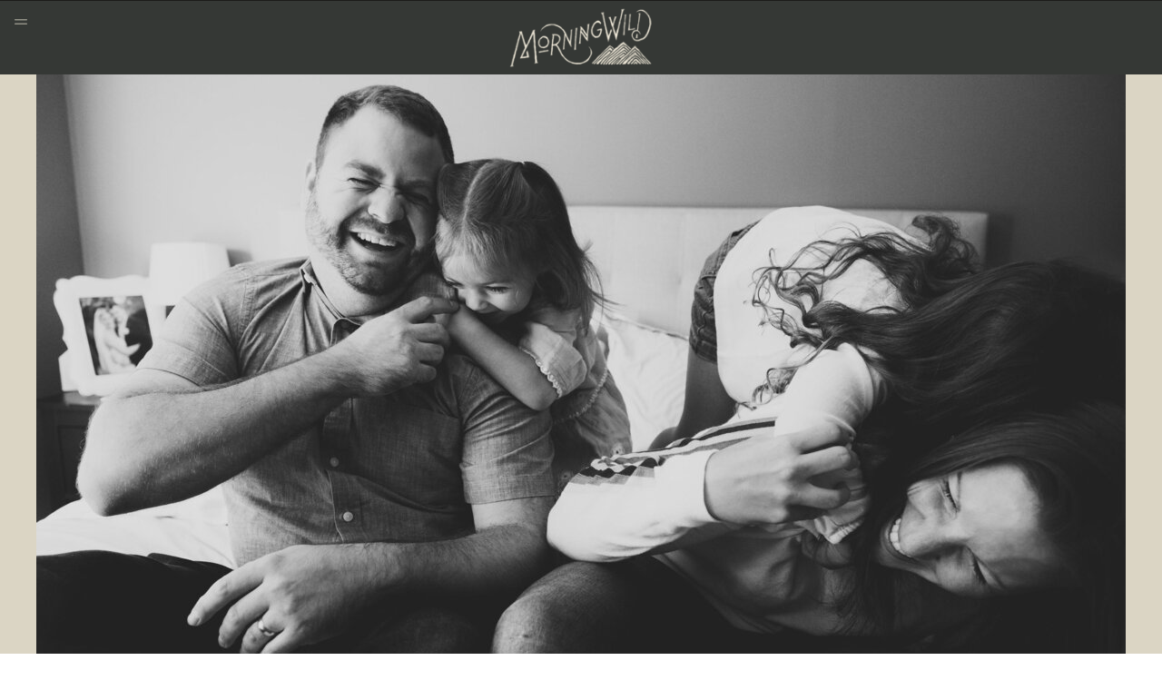

--- FILE ---
content_type: text/html;charset=UTF-8
request_url: https://morningwild.com/hollander-family
body_size: 12893
content:
<!DOCTYPE html>
<html class="d" lang="">
  <head>
    <meta charset="UTF-8" />
    <meta name="viewport" content="width=device-width, initial-scale=1" />
    <title>Long Island Documentary Family Photographer // Morningwild</title>
      <link rel="icon" type="image/png" href="//static.showit.co/200/s9Gu3PNXSXu6RUhWmnacBA/248317/favicon.png" />
      <link rel="preconnect" href="https://static.showit.co" />
      <meta name="description" content="We specialize in real life family moments through documentary family photography in Long Island, NYC." />
      <link rel="canonical" href="https://morningwild.com/hollander-family" />
      <meta property="og:image" content="https://static.showit.co/1200/4mLiYKv6TVGAO4A44Kac0g/248317/hollanderf12.jpg" />
    
    <link rel="preconnect" href="https://fonts.googleapis.com">
<link rel="preconnect" href="https://fonts.gstatic.com" crossorigin>
<link href="https://fonts.googleapis.com/css?family=Raleway:600|Raleway:regular|Playfair:300italic" rel="stylesheet" type="text/css"/>
<style>
@font-face{font-family:Merriweather Light;src:url('//static.showit.co/file/jZFd34EqQLW_yi_9ubJebg/248317/merriweather-light-webfont.woff');}
@font-face{font-family:Merriweather Light Italic;src:url('//static.showit.co/file/1LbxkKMqRLCaw7wAXiSSYw/248317/merriweather-lightitalic-webfont.woff');}
 </style>
    <script id="init_data" type="application/json">
      {"mobile":{"w":320},"desktop":{"w":1200,"bgFillType":"color","bgColor":"colors-7"},"sid":"firlbreusygiisccxokb6a","break":768,"assetURL":"//static.showit.co","contactFormId":"248317/390759","cfAction":"aHR0cHM6Ly9jbGllbnRzZXJ2aWNlLnNob3dpdC5jby9jb250YWN0Zm9ybQ==","sgAction":"aHR0cHM6Ly9jbGllbnRzZXJ2aWNlLnNob3dpdC5jby9zb2NpYWxncmlk","blockData":[{"slug":"navigation-logo","visible":"a","states":[],"d":{"h":1,"w":1200,"locking":{"side":"st"},"stateTrIn":{"type":"fade","duration":0.75},"stateTrOut":{"duration":0},"bgFillType":"color","bgColor":"colors-5","bgMediaType":"none"},"m":{"h":1,"w":320,"locking":{"side":"st"},"stateTrOut":{"duration":0},"bgFillType":"color","bgColor":"colors-5","bgMediaType":"none"}},{"slug":"navigation","visible":"a","states":[],"d":{"h":81,"w":1200,"locking":{"side":"st"},"bgFillType":"color","bgColor":"colors-0","bgMediaType":"none"},"m":{"h":40,"w":320,"locking":{"side":"st"},"bgFillType":"color","bgColor":"colors-0","bgMediaType":"none"}},{"slug":"image-header","visible":"m","states":[],"d":{"h":600,"w":1200,"bgFillType":"color","bgColor":"colors-5","bgMediaType":"image","bgOpacity":80,"bgPos":"cm","bgScale":"cover","bgScroll":"x"},"m":{"h":200,"w":320,"bgFillType":"color","bgColor":"colors-5","bgMediaType":"image","bgOpacity":80,"bgPos":"cm","bgScale":"cover","bgScroll":"p"}},{"slug":"title-highlights","visible":"a","states":[],"d":{"h":3441,"w":1200,"bgFillType":"color","bgColor":"colors-6","bgMediaType":"none"},"m":{"h":2011,"w":320,"bgFillType":"color","bgColor":"colors-6","bgMediaType":"none"}},{"slug":"tiled-gallery","visible":"a","states":[],"d":{"h":1000,"w":1200,"nature":"dH","bgFillType":"color","bgColor":"colors-7","bgMediaType":"none"},"m":{"h":520,"w":320,"nature":"dH","bgFillType":"color","bgColor":"colors-7","bgMediaType":"none"}},{"slug":"service-1","visible":"a","states":[],"d":{"h":723,"w":1200,"bgFillType":"color","bgColor":"colors-6","bgMediaType":"none"},"m":{"h":671,"w":320,"bgFillType":"color","bgColor":"colors-6","bgMediaType":"none"}},{"slug":"footer","visible":"a","states":[],"d":{"h":761,"w":1200,"bgFillType":"color","bgColor":"colors-7","bgMediaType":"none"},"m":{"h":1271,"w":320,"bgFillType":"color","bgColor":"colors-7","bgMediaType":"none"}},{"slug":"navigation-open","visible":"a","states":[],"d":{"h":841,"w":1200,"locking":{"side":"t"},"nature":"wH","bgFillType":"color","bgColor":"#000000:0","bgMediaType":"none"},"m":{"h":611,"w":320,"locking":{"side":"t"},"nature":"wH","bgFillType":"color","bgColor":"colors-0","bgMediaType":"none"}}],"elementData":[{"type":"icon","visible":"a","id":"navigation_0","blockId":"navigation","m":{"x":14,"y":9,"w":19,"h":21,"a":0},"d":{"x":14,"y":14,"w":18,"h":18,"a":0,"lockH":"l"},"pc":[{"type":"show","block":"navigation-open"}]},{"type":"graphic","visible":"a","id":"navigation_2","blockId":"navigation","m":{"x":131,"y":3,"w":58,"h":34,"a":0},"d":{"x":515,"y":-4,"w":171,"h":94,"a":0},"c":{"key":"2MdB9jDSTceN6WkzqrkeBQ/248317/transparentcreamlogo.png","aspect_ratio":1.80259}},{"type":"graphic","visible":"a","id":"image-header_0","blockId":"image-header","m":{"x":0,"y":0,"w":320,"h":200,"a":0},"d":{"x":0,"y":0,"w":1200,"h":600,"a":0,"gs":{"s":100,"t":"cover"}},"c":{"key":"4mLiYKv6TVGAO4A44Kac0g/248317/hollanderf12.jpg","aspect_ratio":1.50021}},{"type":"graphic","visible":"a","id":"title-highlights_0","blockId":"title-highlights","m":{"x":30,"y":546,"w":260,"h":390,"a":0,"gs":{"s":55}},"d":{"x":0,"y":1810,"w":596,"h":892,"a":0,"gs":{"t":"cover","s":55},"lockH":"ls"},"c":{"key":"PVtM0maEQ0-FMrc01cwPrA/248317/hollanderf23.jpg","aspect_ratio":1.49957}},{"type":"graphic","visible":"a","id":"title-highlights_1","blockId":"title-highlights","m":{"x":182,"y":337,"w":122,"h":187,"a":0},"d":{"x":758,"y":1054,"w":408,"h":612,"a":0,"gs":{"t":"cover"},"lockH":"rs"},"c":{"key":"0ypg8p6MQ9murKrl4EF2Dw/248317/hollanderf03.jpg","aspect_ratio":1.49957}},{"type":"graphic","visible":"a","id":"title-highlights_2","blockId":"title-highlights","m":{"x":23,"y":250,"w":140,"h":118,"a":0},"d":{"x":60,"y":1360,"w":463,"h":306,"a":0,"gs":{"s":0}},"c":{"key":"dBoHx9SlQpqVeZOHluZWGg/248317/hollanderf09.jpg","aspect_ratio":1.49957}},{"type":"graphic","visible":"a","id":"title-highlights_3","blockId":"title-highlights","m":{"x":147,"y":1183,"w":173,"h":211,"a":0},"d":{"x":772,"y":2296,"w":428,"h":641,"a":0,"gs":{"s":50}},"c":{"key":"J2PAKCLZRoKg1qP40lLXdw/248317/hollanderf043.jpg","aspect_ratio":1.49957}},{"type":"graphic","visible":"a","id":"title-highlights_4","blockId":"title-highlights","m":{"x":19,"y":992,"w":178,"h":124,"a":0},"d":{"x":701,"y":1899,"w":390,"h":268,"a":0},"c":{"key":"bOXAFDR9RNCVtTGD3Z2bGQ/248317/hollanderf155.jpg","aspect_ratio":1.49957}},{"type":"text","visible":"a","id":"title-highlights_5","blockId":"title-highlights","m":{"x":23,"y":80,"w":274,"h":183,"a":0},"d":{"x":60,"y":937,"w":665,"h":413,"a":0,"lockV":"t"}},{"type":"text","visible":"a","id":"title-highlights_6","blockId":"title-highlights","m":{"x":23,"y":47,"w":260,"h":20,"a":0},"d":{"x":60,"y":880,"w":540,"h":26,"a":0,"trIn":{"cl":"fadeIn","d":1,"dl":"0"},"lockV":"b"}},{"type":"text","visible":"a","id":"title-highlights_7","blockId":"title-highlights","m":{"x":42,"y":1479,"w":235,"h":471,"a":0},"d":{"x":222,"y":3110,"w":757,"h":226,"a":0}},{"type":"graphic","visible":"d","id":"title-highlights_8","blockId":"title-highlights","m":{"x":48,"y":931,"w":224,"h":149,"a":0},"d":{"x":0,"y":0,"w":1200,"h":790,"a":0},"c":{"key":"4mLiYKv6TVGAO4A44Kac0g/248317/hollanderf12.jpg","aspect_ratio":1.50021}},{"type":"gallery","visible":"a","id":"tiled-gallery_0","blockId":"tiled-gallery","m":{"x":0,"y":0,"w":320,"h":358,"a":0,"cols":2},"d":{"x":-1,"y":60,"w":1202,"h":600,"a":0,"cols":2},"imgs":[{"key":"FoeXLXWqRJOl4jJajKKfYA/248317/hollanderf04.jpg","desc":"documentary family photographer long island"},{"key":"m8OM3YCUSvyp_avTiEPDUg/248317/hollanderf023.jpg","desc":"nyc real life family photographer"},{"key":"9jEFsZtFSHadlyJzAg86_g/248317/hollanderf017.jpg"},{"key":"Pmvy6mfwRJSd5UNfRyP2ow/248317/hollanderf16.jpg","desc":"candid family photos long island nyc"},{"key":"4aHN_hFuQEKi7UN7ERt2Gg/248317/hollanderf20.jpg"},{"key":"mdJM07NEQAmya_7kcIdOYQ/248317/hollanderf048.jpg","desc":"long island family photographer"},{"key":"SKiLaipzSiOgM5Vy5y4ntQ/248317/hollanderf062.jpg"},{"key":"W9m5MU71S-WB_cmL3u3opw/248317/hollanderf054.jpg"},{"key":"oI9fVeSQTQeyCZVXTev5Lg/248317/hollanderf071.jpg","desc":"real life family photos long island"},{"key":"HelmtRe5RRaKeLC6jX78Uw/248317/hollanderf144.jpg"},{"key":"MBfvcnTrQYqOpd9cwdHxgA/248317/hollanderf21.jpg"},{"key":"OZwY2LVzRpG8X3ie7RoyTw/248317/hollanderf26.jpg","desc":"best family photographers long island"}],"gal":"tile"},{"type":"text","visible":"a","id":"service-1_0","blockId":"service-1","m":{"x":30,"y":366,"w":260,"h":119,"a":0},"d":{"x":730,"y":258,"w":372,"h":164,"a":0}},{"type":"text","visible":"a","id":"service-1_1","blockId":"service-1","m":{"x":30,"y":278,"w":164,"h":25,"a":0},"d":{"x":730,"y":109,"w":372,"h":52,"a":0}},{"type":"graphic","visible":"a","id":"service-1_2","blockId":"service-1","m":{"x":24,"y":-19,"w":272,"h":240,"a":0},"d":{"x":0,"y":-40,"w":639,"h":672,"a":0,"gs":{"s":40}},"c":{"key":"Ioah-2RFSCOgivJHF4E-XA/248317/thomasf01.jpg","aspect_ratio":1.50021}},{"type":"line","visible":"a","id":"service-1_3","blockId":"service-1","m":{"x":1,"y":-10,"w":320,"a":0},"d":{"x":-1,"y":-20,"w":1202,"h":1,"a":0,"lockH":"s"}},{"type":"text","visible":"a","id":"service-1_4","blockId":"service-1","m":{"x":30,"y":303,"w":260,"h":63,"a":0},"d":{"x":730,"y":149,"w":372,"h":90,"a":0}},{"type":"icon","visible":"a","id":"service-1_5","blockId":"service-1","m":{"x":128,"y":569,"w":50,"h":50,"a":0},"d":{"x":822,"y":512,"w":60,"h":60,"a":0}},{"type":"text","visible":"a","id":"service-1_6","blockId":"service-1","m":{"x":30,"y":579,"w":92,"h":29,"a":0},"d":{"x":730,"y":527,"w":113,"h":52,"a":0}},{"type":"text","visible":"a","id":"footer_0","blockId":"footer","m":{"x":30,"y":1234,"w":260,"h":10,"a":0},"d":{"x":783,"y":706,"w":357,"h":14,"a":0,"lockV":"t"}},{"type":"text","visible":"a","id":"footer_1","blockId":"footer","m":{"x":64,"y":1176,"w":194,"h":23,"a":0},"d":{"x":60,"y":706,"w":447,"h":14,"a":0,"lockV":"t"}},{"type":"social","visible":"a","id":"footer_2","blockId":"footer","m":{"x":30,"y":507,"w":260,"h":172,"a":0},"d":{"x":60,"y":279,"w":1080,"h":203,"a":0}},{"type":"simple","visible":"a","id":"footer_3","blockId":"footer","m":{"x":79,"y":851,"w":163,"h":40,"a":0},"d":{"x":974,"y":181,"w":166,"h":40,"a":0}},{"type":"simple","visible":"a","id":"footer_4","blockId":"footer","m":{"x":79,"y":411,"w":163,"h":26,"a":0},"d":{"x":974,"y":181,"w":166,"h":40,"a":0}},{"type":"simple","visible":"a","id":"footer_5","blockId":"footer","m":{"x":79,"y":184,"w":163,"h":26,"a":0},"d":{"x":974,"y":181,"w":166,"h":40,"a":0}},{"type":"simple","visible":"a","id":"footer_6","blockId":"footer","m":{"x":79,"y":222,"w":163,"h":26,"a":0},"d":{"x":974,"y":181,"w":166,"h":40,"a":0}},{"type":"simple","visible":"a","id":"footer_7","blockId":"footer","m":{"x":78,"y":260,"w":163,"h":26,"a":0},"d":{"x":974,"y":181,"w":166,"h":40,"a":0}},{"type":"simple","visible":"a","id":"footer_8","blockId":"footer","m":{"x":79,"y":373,"w":163,"h":26,"a":0},"d":{"x":974,"y":181,"w":166,"h":40,"a":0}},{"type":"text","visible":"a","id":"footer_9","blockId":"footer","m":{"x":96,"y":859,"w":130,"h":24,"a":0},"d":{"x":985,"y":190,"w":146,"h":23,"a":0}},{"type":"text","visible":"a","id":"footer_10","blockId":"footer","m":{"x":40,"y":787,"w":240,"h":45,"a":0},"d":{"x":917,"y":119,"w":223,"h":47,"a":0}},{"type":"text","visible":"a","id":"footer_11","blockId":"footer","m":{"x":30,"y":760,"w":260,"h":16,"a":0},"d":{"x":755,"y":90,"w":385,"h":21,"a":0}},{"type":"text","visible":"a","id":"footer_12","blockId":"footer","m":{"x":31,"y":1026,"w":260,"h":118,"a":0},"d":{"x":60,"y":600,"w":486,"h":99,"a":0}},{"type":"text","visible":"a","id":"footer_13","blockId":"footer","m":{"x":113,"y":417,"w":96,"h":14,"a":0},"d":{"x":1079,"y":35,"w":61,"h":14,"a":0,"lockV":"t"}},{"type":"simple","visible":"m","id":"footer_14","blockId":"footer","m":{"x":78,"y":335,"w":163,"h":26,"a":0},"d":{"x":974,"y":324,"w":166,"h":40,"a":0}},{"type":"simple","visible":"m","id":"footer_15","blockId":"footer","m":{"x":78,"y":298,"w":163,"h":26,"a":0},"d":{"x":975,"y":402,"w":166,"h":40,"a":0}},{"type":"text","visible":"a","id":"footer_16","blockId":"footer","m":{"x":113,"y":379,"w":96,"h":14,"a":0},"d":{"x":919,"y":35,"w":60,"h":14,"a":0,"lockV":"t"}},{"type":"text","visible":"d","id":"footer_17","blockId":"footer","m":{"x":112,"y":539,"w":96,"h":14,"a":0},"d":{"x":230,"y":35,"w":83,"h":14,"a":0,"lockV":"t"}},{"type":"text","visible":"a","id":"footer_18","blockId":"footer","m":{"x":113,"y":191,"w":96,"h":14,"a":0},"d":{"x":60,"y":35,"w":70,"h":14,"a":0,"lockV":"t"}},{"type":"graphic","visible":"a","id":"footer_19","blockId":"footer","m":{"x":72,"y":38,"w":177,"h":98,"a":0},"d":{"x":55,"y":101,"w":218,"h":119,"a":0},"c":{"key":"2HM1BUQYSFaeVXMrqABqrA/248317/transparentgraylogo.png","aspect_ratio":1.80259}},{"type":"text","visible":"a","id":"footer_20","blockId":"footer","m":{"x":113,"y":341,"w":96,"h":14,"a":0},"d":{"x":744,"y":35,"w":76,"h":14,"a":0,"lockV":"t"}},{"type":"text","visible":"a","id":"footer_21","blockId":"footer","m":{"x":113,"y":266,"w":96,"h":14,"a":0},"d":{"x":412,"y":35,"w":71,"h":14,"a":0,"lockV":"t"}},{"type":"text","visible":"a","id":"footer_22","blockId":"footer","m":{"x":113,"y":305,"w":96,"h":14,"a":0},"d":{"x":583,"y":35,"w":61,"h":14,"a":0,"lockV":"t"}},{"type":"text","visible":"m","id":"footer_23","blockId":"footer","m":{"x":113,"y":229,"w":96,"h":14,"a":0},"d":{"x":304,"y":35,"w":82,"h":14,"a":0,"lockV":"t"}},{"type":"simple","visible":"d","id":"navigation-open_0","blockId":"navigation-open","m":{"x":48,"y":57,"w":224,"h":47,"a":0},"d":{"x":0,"y":0,"w":452,"h":841,"a":0,"lockH":"l","lockV":"s"}},{"type":"icon","visible":"a","id":"navigation-open_1","blockId":"navigation-open","m":{"x":177,"y":537,"w":13,"h":14,"a":0},"d":{"x":251,"y":763,"w":13,"h":15,"a":0,"lockH":"l"}},{"type":"icon","visible":"a","id":"navigation-open_2","blockId":"navigation-open","m":{"x":153,"y":537,"w":13,"h":14,"a":0},"d":{"x":219,"y":763,"w":13,"h":16,"a":0,"lockH":"l"}},{"type":"icon","visible":"a","id":"navigation-open_3","blockId":"navigation-open","m":{"x":130,"y":537,"w":13,"h":14,"a":0},"d":{"x":189,"y":762,"w":13,"h":18,"a":0,"lockH":"l"}},{"type":"text","visible":"a","id":"navigation-open_4","blockId":"navigation-open","m":{"x":59,"y":484,"w":204,"h":27,"a":0},"d":{"x":117,"y":653,"w":218,"h":29,"a":0,"lockH":"l"}},{"type":"text","visible":"a","id":"navigation-open_5","blockId":"navigation-open","m":{"x":59,"y":203,"w":204,"h":27,"a":0},"d":{"x":117,"y":292,"w":218,"h":25,"a":0,"lockH":"l"}},{"type":"icon","visible":"a","id":"navigation-open_6","blockId":"navigation-open","m":{"x":14,"y":9,"w":19,"h":21,"a":0,"lockV":"t"},"d":{"x":14,"y":14,"w":18,"h":18,"a":0,"lockH":"l","lockV":"t"}},{"type":"text","visible":"a","id":"navigation-open_7","blockId":"navigation-open","m":{"x":9,"y":13,"w":146,"h":14,"a":0,"lockV":"t"},"d":{"x":14,"y":0,"w":144,"h":46,"a":0,"lockH":"l","lockV":"t"},"pc":[{"type":"hide","block":"navigation-open"}]},{"type":"text","visible":"a","id":"navigation-open_8","blockId":"navigation-open","m":{"x":59,"y":382,"w":204,"h":27,"a":0},"d":{"x":117,"y":521,"w":218,"h":24,"a":0,"lockH":"l"}},{"type":"text","visible":"a","id":"navigation-open_9","blockId":"navigation-open","m":{"x":59,"y":295,"w":204,"h":27,"a":0},"d":{"x":117,"y":407,"w":218,"h":23,"a":0,"lockH":"l"}},{"type":"text","visible":"a","id":"navigation-open_10","blockId":"navigation-open","m":{"x":59,"y":415,"w":204,"h":27,"a":0},"d":{"x":117,"y":565,"w":218,"h":26,"a":0,"lockH":"l"}},{"type":"text","visible":"a","id":"navigation-open_12","blockId":"navigation-open","m":{"x":58,"y":59,"w":204,"h":27,"a":0},"d":{"x":117,"y":109,"w":218,"h":23,"a":0,"lockH":"l"}},{"type":"text","visible":"a","id":"navigation-open_13","blockId":"navigation-open","m":{"x":59,"y":257,"w":204,"h":15,"a":0},"d":{"x":117,"y":350,"w":218,"h":18,"a":0,"lockH":"l"}},{"type":"text","visible":"a","id":"navigation-open_14","blockId":"navigation-open","m":{"x":59,"y":170,"w":204,"h":20,"a":0},"d":{"x":117,"y":243,"w":218,"h":18,"a":0,"lockH":"l"}},{"type":"text","visible":"m","id":"navigation-open_15","blockId":"navigation-open","m":{"x":58,"y":149,"w":204,"h":16,"a":0},"d":{"x":117,"y":236,"w":218,"h":20,"a":0,"lockH":"l"}},{"type":"text","visible":"d","id":"navigation-open_16","blockId":"navigation-open","m":{"x":69,"y":230,"w":204,"h":16,"a":0},"d":{"x":117,"y":194,"w":218,"h":20,"a":0,"lockH":"l"}},{"type":"text","visible":"a","id":"navigation-open_17","blockId":"navigation-open","m":{"x":59,"y":234,"w":204,"h":17,"a":0},"d":{"x":117,"y":326,"w":218,"h":18,"a":0,"lockH":"l"}},{"type":"text","visible":"a","id":"navigation-open_18","blockId":"navigation-open","m":{"x":59,"y":450,"w":204,"h":27,"a":0},"d":{"x":117,"y":609,"w":218,"h":28,"a":0,"lockH":"l"}},{"type":"text","visible":"a","id":"navigation-open_19","blockId":"navigation-open","m":{"x":59,"y":347,"w":204,"h":20,"a":0},"d":{"x":117,"y":461,"w":218,"h":20,"a":0,"lockH":"l"}},{"type":"text","visible":"d","id":"navigation-open_20","blockId":"navigation-open","m":{"x":59,"y":492,"w":204,"h":16,"a":0},"d":{"x":117,"y":437,"w":218,"h":20,"a":0,"lockH":"l"}},{"type":"text","visible":"m","id":"navigation-open_21","blockId":"navigation-open","m":{"x":59,"y":326,"w":204,"h":16,"a":0},"d":{"x":127,"y":542,"w":218,"h":20,"a":0,"lockH":"l"}},{"type":"text","visible":"d","id":"navigation-open_22","blockId":"navigation-open","m":{"x":58,"y":161,"w":204,"h":20,"a":0},"d":{"x":117,"y":219,"w":218,"h":18,"a":0,"lockH":"l"}},{"type":"text","visible":"a","id":"navigation-open_23","blockId":"navigation-open","m":{"x":59,"y":96,"w":204,"h":27,"a":0},"d":{"x":117,"y":160,"w":218,"h":23,"a":0,"lockH":"l"}},{"type":"text","visible":"m","id":"navigation-open_24","blockId":"navigation-open","m":{"x":59,"y":127,"w":204,"h":16,"a":0},"d":{"x":117,"y":236,"w":218,"h":20,"a":0,"lockH":"l"}}]}
    </script>
    <link
      rel="stylesheet"
      type="text/css"
      href="https://cdnjs.cloudflare.com/ajax/libs/animate.css/3.4.0/animate.min.css"
    />
    <script
      id="si-jquery"
      src="https://ajax.googleapis.com/ajax/libs/jquery/3.5.1/jquery.min.js"
    ></script>
    <script src="//lib.showit.co/widgets/tiled-gallery/1.0.6/si-tiled-gallery.js"></script>		
		<script src="//lib.showit.co/engine/2.6.1/showit-lib.min.js"></script>
		<script src="//lib.showit.co/engine/2.6.1/showit.min.js"></script>

    <script>
      
      function initPage(){
      
      }
    </script>
    <link rel="stylesheet" type="text/css" href="//lib.showit.co/engine/2.6.1/showit.css" />
    <style id="si-page-css">
      html.m {background-color:rgba(255,255,255,1);}
html.d {background-color:rgba(255,255,255,1);}
.d .se:has(.st-primary) {border-radius:10px;box-shadow:none;opacity:1;overflow:hidden;}
.d .st-primary {padding:10px 14px 10px 14px;border-width:0px;border-color:rgba(53,56,53,1);background-color:rgba(28,27,26,1);background-image:none;border-radius:inherit;transition-duration:0.5s;}
.d .st-primary span {color:rgba(255,255,255,1);font-family:'Merriweather Light Italic';font-weight:400;font-style:normal;font-size:20px;text-align:left;letter-spacing:-0.03em;line-height:1.2;transition-duration:0.5s;}
.d .se:has(.st-primary:hover), .d .se:has(.trigger-child-hovers:hover .st-primary) {}
.d .st-primary.se-button:hover, .d .trigger-child-hovers:hover .st-primary.se-button {background-color:rgba(28,27,26,1);background-image:none;transition-property:background-color,background-image;}
.d .st-primary.se-button:hover span, .d .trigger-child-hovers:hover .st-primary.se-button span {}
.m .se:has(.st-primary) {border-radius:10px;box-shadow:none;opacity:1;overflow:hidden;}
.m .st-primary {padding:10px 14px 10px 14px;border-width:0px;border-color:rgba(53,56,53,1);background-color:rgba(28,27,26,1);background-image:none;border-radius:inherit;}
.m .st-primary span {color:rgba(255,255,255,1);font-family:'Merriweather Light Italic';font-weight:400;font-style:normal;font-size:18px;text-align:left;line-height:1.2;}
.d .se:has(.st-secondary) {border-radius:10px;box-shadow:none;opacity:1;overflow:hidden;}
.d .st-secondary {padding:10px 14px 10px 14px;border-width:2px;border-color:rgba(28,27,26,1);background-color:rgba(0,0,0,0);background-image:none;border-radius:inherit;transition-duration:0.5s;}
.d .st-secondary span {color:rgba(28,27,26,1);font-family:'Merriweather Light Italic';font-weight:400;font-style:normal;font-size:20px;text-align:left;letter-spacing:-0.03em;line-height:1.2;transition-duration:0.5s;}
.d .se:has(.st-secondary:hover), .d .se:has(.trigger-child-hovers:hover .st-secondary) {}
.d .st-secondary.se-button:hover, .d .trigger-child-hovers:hover .st-secondary.se-button {border-color:rgba(28,27,26,0.7);background-color:rgba(0,0,0,0);background-image:none;transition-property:border-color,background-color,background-image;}
.d .st-secondary.se-button:hover span, .d .trigger-child-hovers:hover .st-secondary.se-button span {color:rgba(28,27,26,0.7);transition-property:color;}
.m .se:has(.st-secondary) {border-radius:10px;box-shadow:none;opacity:1;overflow:hidden;}
.m .st-secondary {padding:10px 14px 10px 14px;border-width:2px;border-color:rgba(28,27,26,1);background-color:rgba(0,0,0,0);background-image:none;border-radius:inherit;}
.m .st-secondary span {color:rgba(28,27,26,1);font-family:'Merriweather Light Italic';font-weight:400;font-style:normal;font-size:18px;text-align:left;line-height:1.2;}
.d .st-d-title {color:rgba(53,56,53,1);text-transform:uppercase;line-height:1;letter-spacing:-0.03em;font-size:36px;text-align:left;font-family:'Raleway';font-weight:600;font-style:normal;}
.d .st-d-title.se-rc a {color:rgba(197,153,45,1);text-decoration:none;}
.d .st-d-title.se-rc a:hover {text-decoration:underline;color:rgba(197,153,45,1);}
.m .st-m-title {color:rgba(53,56,53,1);text-transform:uppercase;line-height:1;letter-spacing:-0.03em;font-size:34px;text-align:left;font-family:'Raleway';font-weight:600;font-style:normal;}
.m .st-m-title.se-rc a {color:rgba(197,153,45,1);text-decoration:none;}
.m .st-m-title.se-rc a:hover {text-decoration:underline;color:rgba(197,153,45,1);}
.d .st-d-heading {color:rgba(53,56,53,1);text-transform:uppercase;line-height:1.4;letter-spacing:0.1em;font-size:14px;text-align:left;font-family:'Raleway';font-weight:400;font-style:normal;}
.d .st-d-heading.se-rc a {color:rgba(197,153,45,1);text-decoration:none;}
.d .st-d-heading.se-rc a:hover {text-decoration:underline;color:rgba(197,153,45,1);}
.m .st-m-heading {color:rgba(53,56,53,1);text-transform:uppercase;line-height:1.4;letter-spacing:0.1em;font-size:12px;text-align:left;font-family:'Raleway';font-weight:400;font-style:normal;}
.m .st-m-heading.se-rc a {color:rgba(197,153,45,1);text-decoration:none;}
.m .st-m-heading.se-rc a:hover {text-decoration:underline;color:rgba(197,153,45,1);}
.d .st-d-subheading {color:rgba(53,56,53,1);line-height:1.2;letter-spacing:-0.03em;font-size:20px;text-align:left;font-family:'Merriweather Light Italic';font-weight:400;font-style:normal;}
.d .st-d-subheading.se-rc a {color:rgba(197,153,45,1);text-decoration:none;}
.d .st-d-subheading.se-rc a:hover {text-decoration:underline;color:rgba(197,153,45,1);}
.m .st-m-subheading {color:rgba(53,56,53,1);line-height:1.2;font-size:18px;text-align:left;font-family:'Merriweather Light Italic';font-weight:400;font-style:normal;}
.m .st-m-subheading.se-rc a {color:rgba(197,153,45,1);text-decoration:none;}
.m .st-m-subheading.se-rc a:hover {text-decoration:underline;color:rgba(197,153,45,1);}
.d .st-d-paragraph {color:rgba(53,56,53,1);line-height:1.4;letter-spacing:0em;font-size:16px;text-align:left;font-family:'Merriweather Light';font-weight:400;font-style:normal;}
.d .st-d-paragraph.se-rc a {color:rgba(197,153,45,1);text-decoration:none;}
.d .st-d-paragraph.se-rc a:hover {text-decoration:underline;color:rgba(197,153,45,1);}
.m .st-m-paragraph {color:rgba(53,56,53,1);line-height:1.4;letter-spacing:0em;font-size:14px;text-align:left;font-family:'Merriweather Light';font-weight:400;font-style:normal;}
.m .st-m-paragraph.se-rc a {color:rgba(197,153,45,1);text-decoration:none;}
.m .st-m-paragraph.se-rc a:hover {text-decoration:underline;color:rgba(197,153,45,1);}
.sib-navigation-logo {z-index:99;}
.m .sib-navigation-logo {height:1px;}
.d .sib-navigation-logo {height:1px;}
.m .sib-navigation-logo .ss-bg {background-color:rgba(28,27,26,1);}
.d .sib-navigation-logo .ss-bg {background-color:rgba(28,27,26,1);}
.sib-navigation {z-index:98;}
.m .sib-navigation {height:40px;}
.d .sib-navigation {height:81px;}
.m .sib-navigation .ss-bg {background-color:rgba(53,56,53,1);}
.d .sib-navigation .ss-bg {background-color:rgba(53,56,53,1);}
.d .sie-navigation_0 {left:14px;top:14px;width:18px;height:18px;}
.m .sie-navigation_0 {left:14px;top:9px;width:19px;height:21px;}
.d .sie-navigation_0 svg {fill:rgba(240,234,216,1);}
.m .sie-navigation_0 svg {fill:rgba(240,234,216,1);}
.d .sie-navigation_2 {left:515px;top:-4px;width:171px;height:94px;}
.m .sie-navigation_2 {left:131px;top:3px;width:58px;height:34px;}
.d .sie-navigation_2 .se-img {background-repeat:no-repeat;background-size:cover;background-position:50% 50%;border-radius:inherit;}
.m .sie-navigation_2 .se-img {background-repeat:no-repeat;background-size:cover;background-position:50% 50%;border-radius:inherit;}
.m .sib-image-header {height:200px;}
.d .sib-image-header {height:600px;display:none;}
.m .sib-image-header .ss-bg {background-color:rgba(28,27,26,1);}
.d .sib-image-header .ss-bg {background-color:rgba(28,27,26,1);}
.d .sie-image-header_0 {left:0px;top:0px;width:1200px;height:600px;}
.m .sie-image-header_0 {left:0px;top:0px;width:320px;height:200px;}
.d .sie-image-header_0 .se-img {background-repeat:no-repeat;background-size:cover;background-position:100% 100%;border-radius:inherit;}
.m .sie-image-header_0 .se-img {background-repeat:no-repeat;background-size:cover;background-position:100% 100%;border-radius:inherit;}
.m .sib-title-highlights {height:2011px;}
.d .sib-title-highlights {height:3441px;}
.m .sib-title-highlights .ss-bg {background-color:rgba(219,213,196,1);}
.d .sib-title-highlights .ss-bg {background-color:rgba(219,213,196,1);}
.d .sie-title-highlights_0 {left:0px;top:1810px;width:596px;height:892px;}
.m .sie-title-highlights_0 {left:30px;top:546px;width:260px;height:390px;}
.d .sie-title-highlights_0 .se-img {background-repeat:no-repeat;background-size:cover;background-position:55% 55%;border-radius:inherit;}
.m .sie-title-highlights_0 .se-img {background-repeat:no-repeat;background-size:cover;background-position:55% 55%;border-radius:inherit;}
.d .sie-title-highlights_1 {left:758px;top:1054px;width:408px;height:612px;}
.m .sie-title-highlights_1 {left:182px;top:337px;width:122px;height:187px;}
.d .sie-title-highlights_1 .se-img {background-repeat:no-repeat;background-size:cover;background-position:50% 50%;border-radius:inherit;}
.m .sie-title-highlights_1 .se-img {background-repeat:no-repeat;background-size:cover;background-position:50% 50%;border-radius:inherit;}
.d .sie-title-highlights_2 {left:60px;top:1360px;width:463px;height:306px;}
.m .sie-title-highlights_2 {left:23px;top:250px;width:140px;height:118px;}
.d .sie-title-highlights_2 .se-img {background-repeat:no-repeat;background-size:cover;background-position:0% 0%;border-radius:inherit;}
.m .sie-title-highlights_2 .se-img {background-repeat:no-repeat;background-size:cover;background-position:0% 0%;border-radius:inherit;}
.d .sie-title-highlights_3 {left:772px;top:2296px;width:428px;height:641px;}
.m .sie-title-highlights_3 {left:147px;top:1183px;width:173px;height:211px;}
.d .sie-title-highlights_3 .se-img {background-repeat:no-repeat;background-size:cover;background-position:50% 50%;border-radius:inherit;}
.m .sie-title-highlights_3 .se-img {background-repeat:no-repeat;background-size:cover;background-position:50% 50%;border-radius:inherit;}
.d .sie-title-highlights_4 {left:701px;top:1899px;width:390px;height:268px;}
.m .sie-title-highlights_4 {left:19px;top:992px;width:178px;height:124px;}
.d .sie-title-highlights_4 .se-img {background-repeat:no-repeat;background-size:cover;background-position:50% 50%;border-radius:inherit;}
.m .sie-title-highlights_4 .se-img {background-repeat:no-repeat;background-size:cover;background-position:50% 50%;border-radius:inherit;}
.d .sie-title-highlights_5 {left:60px;top:937px;width:665px;height:413px;}
.m .sie-title-highlights_5 {left:23px;top:80px;width:274px;height:183px;}
.d .sie-title-highlights_5-text {line-height:1;font-size:80px;font-family:'Raleway';font-weight:600;font-style:normal;}
.m .sie-title-highlights_5-text {line-height:1;font-size:36px;text-align:left;font-family:'Raleway';font-weight:600;font-style:normal;}
.d .sie-title-highlights_6 {left:60px;top:880px;width:540px;height:26px;}
.m .sie-title-highlights_6 {left:23px;top:47px;width:260px;height:20px;}
.d .sie-title-highlights_6-text {text-align:left;font-family:'Raleway';font-weight:400;font-style:normal;}
.m .sie-title-highlights_6-text {text-align:left;font-family:'Raleway';font-weight:400;font-style:normal;}
.d .sie-title-highlights_7 {left:222px;top:3110px;width:757px;height:226px;}
.m .sie-title-highlights_7 {left:42px;top:1479px;width:235px;height:471px;}
.d .sie-title-highlights_7-text {column-count:2;column-gap:30px;overflow:hidden;}
.m .sie-title-highlights_7-text {overflow:hidden;}
.d .sie-title-highlights_8 {left:0px;top:0px;width:1200px;height:790px;}
.m .sie-title-highlights_8 {left:48px;top:931px;width:224px;height:149px;display:none;}
.d .sie-title-highlights_8 .se-img {background-repeat:no-repeat;background-size:cover;background-position:50% 50%;border-radius:inherit;}
.m .sie-title-highlights_8 .se-img {background-repeat:no-repeat;background-size:cover;background-position:50% 50%;border-radius:inherit;}
.m .sib-tiled-gallery {height:520px;}
.d .sib-tiled-gallery {height:1000px;}
.m .sib-tiled-gallery .ss-bg {background-color:rgba(255,255,255,1);}
.d .sib-tiled-gallery .ss-bg {background-color:rgba(255,255,255,1);}
.m .sib-tiled-gallery.sb-nm-dH .sc {height:520px;}
.d .sib-tiled-gallery.sb-nd-dH .sc {height:1000px;}
.d .sie-tiled-gallery_0 {left:-1px;top:60px;width:1202px;height:600px;}
.m .sie-tiled-gallery_0 {left:0px;top:0px;width:320px;height:358px;}
.d .sig-tiled-gallery_0 {width:100%;padding:30px;position:relative;box-sizing:border-box;}
.d .sig-tiled-gallery_0 .stg-grid-sizer {width:50.000%;}
.d .sig-tiled-gallery_0 .stg-grid-item {width:50.000%;padding:30px;}
.d .sig-tiled-gallery_0 .stg-grid-img {}
.d .sig-tiled-gallery_0-stg-slider.stg-slider {background-color:rgba(28,27,26,1);}
.d .sig-tiled-gallery_0-stg-slider .stg-slider-controls {color:#c5992d;}
.d .sig-tiled-gallery_0-stg-slider .stg-slider-controls svg path {fill:#c5992d;}
.m .sig-tiled-gallery_0 {width:100%;padding:15px;position:relative;box-sizing:border-box;}
.m .sig-tiled-gallery_0 .stg-grid-sizer {width:50.000%;}
.m .sig-tiled-gallery_0 .stg-grid-item {width:50.000%;padding:15px;}
.m .sig-tiled-gallery_0 .stg-grid-img {}
.m .sig-tiled-gallery_0-stg-slider.stg-slider {background-color:rgba(0,0,0,1);}
.m .sig-tiled-gallery_0-stg-slider .stg-slider-controls {color:#FFFFFF;}
.m .sig-tiled-gallery_0-stg-slider .stg-slider-controls svg path {fill:#FFFFFF;}
.m .sib-service-1 {height:671px;}
.d .sib-service-1 {height:723px;}
.m .sib-service-1 .ss-bg {background-color:rgba(219,213,196,1);}
.d .sib-service-1 .ss-bg {background-color:rgba(219,213,196,1);}
.d .sie-service-1_0 {left:730px;top:258px;width:372px;height:164px;}
.m .sie-service-1_0 {left:30px;top:366px;width:260px;height:119px;}
.d .sie-service-1_0-text {line-height:1.4;font-size:16px;font-family:'Merriweather Light Italic';font-weight:400;font-style:normal;}
.m .sie-service-1_0-text {font-family:'Merriweather Light Italic';font-weight:400;font-style:normal;}
.d .sie-service-1_1 {left:730px;top:109px;width:372px;height:52px;}
.m .sie-service-1_1 {left:30px;top:278px;width:164px;height:25px;}
.d .sie-service-1_1-text {text-transform:none;line-height:1.1;font-size:25px;text-align:left;font-family:'Playfair';font-weight:300;font-style:italic;}
.m .sie-service-1_1-text {text-transform:none;line-height:1.1;font-size:15px;text-align:left;font-family:'Playfair';font-weight:300;font-style:italic;}
.d .sie-service-1_2 {left:0px;top:-40px;width:639px;height:672px;}
.m .sie-service-1_2 {left:24px;top:-19px;width:272px;height:240px;}
.d .sie-service-1_2 .se-img {background-repeat:no-repeat;background-size:cover;background-position:40% 40%;border-radius:inherit;}
.m .sie-service-1_2 .se-img {background-repeat:no-repeat;background-size:cover;background-position:40% 40%;border-radius:inherit;}
.d .sie-service-1_3 {left:-1px;top:-20px;width:1202px;height:1px;}
.m .sie-service-1_3 {left:1px;top:-10px;width:320px;height:1px;}
.se-line {width:auto;height:auto;}
.sie-service-1_3 svg {vertical-align:top;overflow:visible;pointer-events:none;box-sizing:content-box;}
.m .sie-service-1_3 svg {stroke:rgba(28,27,26,1);transform:scaleX(1);padding:0.5px;height:1px;width:320px;}
.d .sie-service-1_3 svg {stroke:rgba(28,27,26,1);transform:scaleX(1);padding:0.5px;height:1px;width:1202px;}
.m .sie-service-1_3 line {stroke-linecap:butt;stroke-width:1;stroke-dasharray:none;pointer-events:all;}
.d .sie-service-1_3 line {stroke-linecap:butt;stroke-width:1;stroke-dasharray:none;pointer-events:all;}
.d .sie-service-1_4 {left:730px;top:149px;width:372px;height:90px;}
.m .sie-service-1_4 {left:30px;top:303px;width:260px;height:63px;}
.d .sie-service-1_4-text {text-transform:uppercase;line-height:1.1;font-size:40px;text-align:left;font-family:'Raleway';font-weight:600;font-style:normal;}
.m .sie-service-1_4-text {text-transform:uppercase;line-height:1.1;font-size:28px;text-align:left;font-family:'Raleway';font-weight:600;font-style:normal;}
.d .sie-service-1_5 {left:822px;top:512px;width:60px;height:60px;}
.m .sie-service-1_5 {left:128px;top:569px;width:50px;height:50px;}
.d .sie-service-1_5 svg {fill:rgba(197,153,45,1);}
.m .sie-service-1_5 svg {fill:rgba(197,153,45,1);}
.d .sie-service-1_6 {left:730px;top:527px;width:113px;height:52px;}
.m .sie-service-1_6 {left:30px;top:579px;width:92px;height:29px;}
.d .sie-service-1_6-text {text-transform:none;line-height:1.1;font-size:25px;text-align:left;font-family:'Playfair';font-weight:300;font-style:italic;}
.m .sie-service-1_6-text {text-transform:none;line-height:1.1;font-size:20px;text-align:left;font-family:'Playfair';font-weight:300;font-style:italic;}
.m .sib-footer {height:1271px;}
.d .sib-footer {height:761px;}
.m .sib-footer .ss-bg {background-color:rgba(255,255,255,1);}
.d .sib-footer .ss-bg {background-color:rgba(255,255,255,1);}
.d .sie-footer_0 {left:783px;top:706px;width:357px;height:14px;}
.m .sie-footer_0 {left:30px;top:1234px;width:260px;height:10px;}
.d .sie-footer_0-text {color:rgba(53,56,53,1);font-size:10px;text-align:right;}
.m .sie-footer_0-text {color:rgba(53,56,53,1);font-size:11px;text-align:center;}
.d .sie-footer_1 {left:60px;top:706px;width:447px;height:14px;}
.m .sie-footer_1 {left:64px;top:1176px;width:194px;height:23px;}
.d .sie-footer_1-text {color:rgba(53,56,53,1);font-size:10px;text-align:left;}
.m .sie-footer_1-text {color:rgba(53,56,53,1);font-size:8px;text-align:center;}
.d .sie-footer_2 {left:60px;top:279px;width:1080px;height:203px;}
.m .sie-footer_2 {left:30px;top:507px;width:260px;height:172px;}
.d .sie-footer_2 .sg-img-container {display:grid;justify-content:center;grid-template-columns:repeat(auto-fit, 203px);gap:16px;}
.d .sie-footer_2 .si-social-image {height:203px;width:203px;}
.m .sie-footer_2 .sg-img-container {display:grid;justify-content:center;grid-template-columns:repeat(auto-fit, 84.5px);gap:3px;}
.m .sie-footer_2 .si-social-image {height:84.5px;width:84.5px;}
.sie-footer_2 {overflow:hidden;}
.sie-footer_2 .si-social-grid {overflow:hidden;}
.sie-footer_2 img {border:none;object-fit:cover;max-height:100%;}
.d .sie-footer_3 {left:974px;top:181px;width:166px;height:40px;}
.m .sie-footer_3 {left:79px;top:851px;width:163px;height:40px;}
.d .sie-footer_3 .se-simple:hover {}
.m .sie-footer_3 .se-simple:hover {}
.d .sie-footer_3 .se-simple {background-color:rgba(197,153,45,1);}
.m .sie-footer_3 .se-simple {background-color:rgba(197,153,45,1);}
.d .sie-footer_4 {left:974px;top:181px;width:166px;height:40px;}
.m .sie-footer_4 {left:79px;top:411px;width:163px;height:26px;}
.d .sie-footer_4 .se-simple:hover {}
.m .sie-footer_4 .se-simple:hover {}
.d .sie-footer_4 .se-simple {background-color:rgba(197,153,45,1);}
.m .sie-footer_4 .se-simple {background-color:rgba(197,153,45,1);}
.d .sie-footer_5 {left:974px;top:181px;width:166px;height:40px;}
.m .sie-footer_5 {left:79px;top:184px;width:163px;height:26px;}
.d .sie-footer_5 .se-simple:hover {}
.m .sie-footer_5 .se-simple:hover {}
.d .sie-footer_5 .se-simple {background-color:rgba(197,153,45,1);}
.m .sie-footer_5 .se-simple {background-color:rgba(197,153,45,1);}
.d .sie-footer_6 {left:974px;top:181px;width:166px;height:40px;}
.m .sie-footer_6 {left:79px;top:222px;width:163px;height:26px;}
.d .sie-footer_6 .se-simple:hover {}
.m .sie-footer_6 .se-simple:hover {}
.d .sie-footer_6 .se-simple {background-color:rgba(197,153,45,1);}
.m .sie-footer_6 .se-simple {background-color:rgba(197,153,45,1);}
.d .sie-footer_7 {left:974px;top:181px;width:166px;height:40px;}
.m .sie-footer_7 {left:78px;top:260px;width:163px;height:26px;}
.d .sie-footer_7 .se-simple:hover {}
.m .sie-footer_7 .se-simple:hover {}
.d .sie-footer_7 .se-simple {background-color:rgba(197,153,45,1);}
.m .sie-footer_7 .se-simple {background-color:rgba(197,153,45,1);}
.d .sie-footer_8 {left:974px;top:181px;width:166px;height:40px;}
.m .sie-footer_8 {left:79px;top:373px;width:163px;height:26px;}
.d .sie-footer_8 .se-simple:hover {}
.m .sie-footer_8 .se-simple:hover {}
.d .sie-footer_8 .se-simple {background-color:rgba(197,153,45,1);}
.m .sie-footer_8 .se-simple {background-color:rgba(197,153,45,1);}
.d .sie-footer_9:hover {opacity:1;transition-duration:0.5s;transition-property:opacity;}
.m .sie-footer_9:hover {opacity:1;transition-duration:0.5s;transition-property:opacity;}
.d .sie-footer_9 {left:985px;top:190px;width:146px;height:23px;transition-duration:0.5s;transition-property:opacity;}
.m .sie-footer_9 {left:96px;top:859px;width:130px;height:24px;transition-duration:0.5s;transition-property:opacity;}
.d .sie-footer_9-text:hover {color:rgba(197,153,45,1);}
.m .sie-footer_9-text:hover {color:rgba(197,153,45,1);}
.d .sie-footer_9-text {color:rgba(53,56,53,1);line-height:2;font-size:12px;text-align:center;transition-duration:0.5s;transition-property:color;}
.m .sie-footer_9-text {color:rgba(53,56,53,1);line-height:2;font-size:12px;text-align:center;transition-duration:0.5s;transition-property:color;}
.d .sie-footer_10 {left:917px;top:119px;width:223px;height:47px;}
.m .sie-footer_10 {left:40px;top:787px;width:240px;height:45px;}
.d .sie-footer_10-text {line-height:1.2;font-size:12px;text-align:right;}
.m .sie-footer_10-text {line-height:1.2;font-size:12px;text-align:center;}
.d .sie-footer_11 {left:755px;top:90px;width:385px;height:21px;}
.m .sie-footer_11 {left:30px;top:760px;width:260px;height:16px;}
.d .sie-footer_11-text {font-size:14px;text-align:right;}
.m .sie-footer_11-text {text-align:center;}
.d .sie-footer_12 {left:60px;top:600px;width:486px;height:99px;}
.m .sie-footer_12 {left:31px;top:1026px;width:260px;height:118px;}
.d .sie-footer_12-text {line-height:1.4;font-size:7px;text-align:left;}
.m .sie-footer_12-text {line-height:1.4;font-size:7px;text-align:center;}
.d .sie-footer_13 {left:1079px;top:35px;width:61px;height:14px;}
.m .sie-footer_13 {left:113px;top:417px;width:96px;height:14px;}
.d .sie-footer_13-text {color:rgba(53,56,53,1);font-size:10px;text-align:center;}
.m .sie-footer_13-text {color:rgba(53,56,53,1);font-size:10px;text-align:center;}
.d .sie-footer_14 {left:974px;top:324px;width:166px;height:40px;display:none;}
.m .sie-footer_14 {left:78px;top:335px;width:163px;height:26px;}
.d .sie-footer_14 .se-simple:hover {}
.m .sie-footer_14 .se-simple:hover {}
.d .sie-footer_14 .se-simple {background-color:rgba(197,153,45,1);}
.m .sie-footer_14 .se-simple {background-color:rgba(197,153,45,1);}
.d .sie-footer_15 {left:975px;top:402px;width:166px;height:40px;display:none;}
.m .sie-footer_15 {left:78px;top:298px;width:163px;height:26px;}
.d .sie-footer_15 .se-simple:hover {}
.m .sie-footer_15 .se-simple:hover {}
.d .sie-footer_15 .se-simple {background-color:rgba(197,153,45,1);}
.m .sie-footer_15 .se-simple {background-color:rgba(197,153,45,1);}
.d .sie-footer_16 {left:919px;top:35px;width:60px;height:14px;}
.m .sie-footer_16 {left:113px;top:379px;width:96px;height:14px;}
.d .sie-footer_16-text {color:rgba(53,56,53,1);font-size:10px;text-align:center;}
.m .sie-footer_16-text {color:rgba(53,56,53,1);font-size:10px;text-align:center;}
.d .sie-footer_17 {left:230px;top:35px;width:83px;height:14px;}
.m .sie-footer_17 {left:112px;top:539px;width:96px;height:14px;display:none;}
.d .sie-footer_17-text {color:rgba(53,56,53,1);font-size:10px;text-align:center;}
.m .sie-footer_17-text {color:rgba(53,56,53,1);font-size:10px;text-align:center;}
.d .sie-footer_18 {left:60px;top:35px;width:70px;height:14px;}
.m .sie-footer_18 {left:113px;top:191px;width:96px;height:14px;}
.d .sie-footer_18-text {color:rgba(53,56,53,1);font-size:10px;text-align:center;}
.m .sie-footer_18-text {color:rgba(53,56,53,1);font-size:10px;text-align:center;}
.d .sie-footer_19 {left:55px;top:101px;width:218px;height:119px;}
.m .sie-footer_19 {left:72px;top:38px;width:177px;height:98px;}
.d .sie-footer_19 .se-img {background-repeat:no-repeat;background-size:cover;background-position:50% 50%;border-radius:inherit;}
.m .sie-footer_19 .se-img {background-repeat:no-repeat;background-size:cover;background-position:50% 50%;border-radius:inherit;}
.d .sie-footer_20 {left:744px;top:35px;width:76px;height:14px;}
.m .sie-footer_20 {left:113px;top:341px;width:96px;height:14px;}
.d .sie-footer_20-text {color:rgba(53,56,53,1);font-size:10px;text-align:center;}
.m .sie-footer_20-text {color:rgba(53,56,53,1);font-size:10px;text-align:center;}
.d .sie-footer_21 {left:412px;top:35px;width:71px;height:14px;}
.m .sie-footer_21 {left:113px;top:266px;width:96px;height:14px;}
.d .sie-footer_21-text {color:rgba(53,56,53,1);font-size:10px;text-align:center;}
.m .sie-footer_21-text {color:rgba(53,56,53,1);font-size:10px;text-align:center;}
.d .sie-footer_22 {left:583px;top:35px;width:61px;height:14px;}
.m .sie-footer_22 {left:113px;top:305px;width:96px;height:14px;}
.d .sie-footer_22-text {color:rgba(53,56,53,1);font-size:10px;text-align:center;}
.m .sie-footer_22-text {color:rgba(53,56,53,1);font-size:10px;text-align:center;}
.d .sie-footer_23 {left:304px;top:35px;width:82px;height:14px;display:none;}
.m .sie-footer_23 {left:113px;top:229px;width:96px;height:14px;}
.d .sie-footer_23-text {color:rgba(53,56,53,1);font-size:10px;text-align:center;}
.m .sie-footer_23-text {color:rgba(53,56,53,1);font-size:10px;text-align:center;}
.sib-navigation-open {z-index:101;}
.m .sib-navigation-open {height:611px;display:none;}
.d .sib-navigation-open {height:841px;display:none;}
.m .sib-navigation-open .ss-bg {background-color:rgba(53,56,53,1);}
.d .sib-navigation-open .ss-bg {background-color:rgba(0,0,0,0);}
.m .sib-navigation-open.sb-nm-wH .sc {height:611px;}
.d .sib-navigation-open.sb-nd-wH .sc {height:841px;}
.d .sie-navigation-open_0 {left:0px;top:0px;width:452px;height:841px;box-shadow:8px 0px 16px rgba(28,27,26,0.2);}
.m .sie-navigation-open_0 {left:48px;top:57px;width:224px;height:47px;display:none;}
.d .sie-navigation-open_0 .se-simple:hover {}
.m .sie-navigation-open_0 .se-simple:hover {}
.d .sie-navigation-open_0 .se-simple {background-color:rgba(53,56,53,1);}
.m .sie-navigation-open_0 .se-simple {background-color:rgba(53,56,53,1);}
.d .sie-navigation-open_1:hover {opacity:1;transition-duration:0.5s;transition-property:opacity;}
.m .sie-navigation-open_1:hover {opacity:1;transition-duration:0.5s;transition-property:opacity;}
.d .sie-navigation-open_1 {left:251px;top:763px;width:13px;height:15px;transition-duration:0.5s;transition-property:opacity;}
.m .sie-navigation-open_1 {left:177px;top:537px;width:13px;height:14px;transition-duration:0.5s;transition-property:opacity;}
.d .sie-navigation-open_1 svg {fill:rgba(240,234,216,1);transition-duration:0.5s;transition-property:fill;}
.m .sie-navigation-open_1 svg {fill:rgba(240,234,216,1);transition-duration:0.5s;transition-property:fill;}
.d .sie-navigation-open_1 svg:hover {fill:rgba(197,153,45,1);}
.m .sie-navigation-open_1 svg:hover {fill:rgba(197,153,45,1);}
.d .sie-navigation-open_2:hover {opacity:1;transition-duration:0.5s;transition-property:opacity;}
.m .sie-navigation-open_2:hover {opacity:1;transition-duration:0.5s;transition-property:opacity;}
.d .sie-navigation-open_2 {left:219px;top:763px;width:13px;height:16px;transition-duration:0.5s;transition-property:opacity;}
.m .sie-navigation-open_2 {left:153px;top:537px;width:13px;height:14px;transition-duration:0.5s;transition-property:opacity;}
.d .sie-navigation-open_2 svg {fill:rgba(240,234,216,1);transition-duration:0.5s;transition-property:fill;}
.m .sie-navigation-open_2 svg {fill:rgba(240,234,216,1);transition-duration:0.5s;transition-property:fill;}
.d .sie-navigation-open_2 svg:hover {fill:rgba(197,153,45,1);}
.m .sie-navigation-open_2 svg:hover {fill:rgba(197,153,45,1);}
.d .sie-navigation-open_3:hover {opacity:1;transition-duration:0.5s;transition-property:opacity;}
.m .sie-navigation-open_3:hover {opacity:1;transition-duration:0.5s;transition-property:opacity;}
.d .sie-navigation-open_3 {left:189px;top:762px;width:13px;height:18px;transition-duration:0.5s;transition-property:opacity;}
.m .sie-navigation-open_3 {left:130px;top:537px;width:13px;height:14px;transition-duration:0.5s;transition-property:opacity;}
.d .sie-navigation-open_3 svg {fill:rgba(240,234,216,1);transition-duration:0.5s;transition-property:fill;}
.m .sie-navigation-open_3 svg {fill:rgba(240,234,216,1);transition-duration:0.5s;transition-property:fill;}
.d .sie-navigation-open_3 svg:hover {fill:rgba(197,153,45,1);}
.m .sie-navigation-open_3 svg:hover {fill:rgba(197,153,45,1);}
.d .sie-navigation-open_4:hover {opacity:1;transition-duration:0.5s;transition-property:opacity;}
.m .sie-navigation-open_4:hover {opacity:1;transition-duration:0.5s;transition-property:opacity;}
.d .sie-navigation-open_4 {left:117px;top:653px;width:218px;height:29px;transition-duration:0.5s;transition-property:opacity;}
.m .sie-navigation-open_4 {left:59px;top:484px;width:204px;height:27px;transition-duration:0.5s;transition-property:opacity;}
.d .sie-navigation-open_4-text:hover {color:rgba(197,153,45,1);}
.m .sie-navigation-open_4-text:hover {color:rgba(197,153,45,1);}
.d .sie-navigation-open_4-text {color:rgba(240,234,216,1);text-transform:uppercase;line-height:1;letter-spacing:0.1em;font-size:16px;text-align:center;transition-duration:0.5s;transition-property:color;}
.m .sie-navigation-open_4-text {color:rgba(240,234,216,1);text-transform:uppercase;line-height:1;letter-spacing:0.1em;font-size:15px;text-align:center;transition-duration:0.5s;transition-property:color;}
.d .sie-navigation-open_5:hover {opacity:1;transition-duration:0.5s;transition-property:opacity;}
.m .sie-navigation-open_5:hover {opacity:1;transition-duration:0.5s;transition-property:opacity;}
.d .sie-navigation-open_5 {left:117px;top:292px;width:218px;height:25px;transition-duration:0.5s;transition-property:opacity;}
.m .sie-navigation-open_5 {left:59px;top:203px;width:204px;height:27px;transition-duration:0.5s;transition-property:opacity;}
.d .sie-navigation-open_5-text:hover {color:rgba(197,153,45,1);}
.m .sie-navigation-open_5-text:hover {color:rgba(197,153,45,1);}
.d .sie-navigation-open_5-text {color:rgba(240,234,216,1);text-transform:uppercase;line-height:1;letter-spacing:0.1em;font-size:16px;text-align:center;transition-duration:0.5s;transition-property:color;}
.m .sie-navigation-open_5-text {color:rgba(240,234,216,1);text-transform:uppercase;line-height:1;letter-spacing:0.1em;font-size:15px;text-align:center;transition-duration:0.5s;transition-property:color;}
.d .sie-navigation-open_6 {left:14px;top:14px;width:18px;height:18px;}
.m .sie-navigation-open_6 {left:14px;top:9px;width:19px;height:21px;}
.d .sie-navigation-open_6 svg {fill:rgba(240,234,216,1);}
.m .sie-navigation-open_6 svg {fill:rgba(240,234,216,1);}
.d .sie-navigation-open_7 {left:14px;top:0px;width:144px;height:46px;}
.m .sie-navigation-open_7 {left:9px;top:13px;width:146px;height:14px;}
.d .sie-navigation-open_7-text {color:rgba(240,234,216,1);line-height:4.6;font-size:10px;text-align:right;}
.m .sie-navigation-open_7-text {color:rgba(240,234,216,1);font-size:10px;text-align:right;}
.d .sie-navigation-open_8:hover {opacity:1;transition-duration:0.5s;transition-property:opacity;}
.m .sie-navigation-open_8:hover {opacity:1;transition-duration:0.5s;transition-property:opacity;}
.d .sie-navigation-open_8 {left:117px;top:521px;width:218px;height:24px;transition-duration:0.5s;transition-property:opacity;}
.m .sie-navigation-open_8 {left:59px;top:382px;width:204px;height:27px;transition-duration:0.5s;transition-property:opacity;}
.d .sie-navigation-open_8-text:hover {color:rgba(197,153,45,1);}
.m .sie-navigation-open_8-text:hover {color:rgba(197,153,45,1);}
.d .sie-navigation-open_8-text {color:rgba(240,234,216,1);text-transform:uppercase;line-height:1;letter-spacing:0.1em;font-size:16px;text-align:center;transition-duration:0.5s;transition-property:color;}
.m .sie-navigation-open_8-text {color:rgba(240,234,216,1);text-transform:uppercase;line-height:1;letter-spacing:0.1em;font-size:15px;text-align:center;transition-duration:0.5s;transition-property:color;}
.d .sie-navigation-open_9:hover {opacity:1;transition-duration:0.5s;transition-property:opacity;}
.m .sie-navigation-open_9:hover {opacity:1;transition-duration:0.5s;transition-property:opacity;}
.d .sie-navigation-open_9 {left:117px;top:407px;width:218px;height:23px;transition-duration:0.5s;transition-property:opacity;}
.m .sie-navigation-open_9 {left:59px;top:295px;width:204px;height:27px;transition-duration:0.5s;transition-property:opacity;}
.d .sie-navigation-open_9-text:hover {color:rgba(197,153,45,1);}
.m .sie-navigation-open_9-text:hover {color:rgba(197,153,45,1);}
.d .sie-navigation-open_9-text {color:rgba(240,234,216,1);text-transform:uppercase;line-height:1;letter-spacing:0.1em;font-size:16px;text-align:center;transition-duration:0.5s;transition-property:color;}
.m .sie-navigation-open_9-text {color:rgba(240,234,216,1);text-transform:uppercase;line-height:1;letter-spacing:0.1em;font-size:15px;text-align:center;transition-duration:0.5s;transition-property:color;}
.d .sie-navigation-open_10:hover {opacity:1;transition-duration:0.5s;transition-property:opacity;}
.m .sie-navigation-open_10:hover {opacity:1;transition-duration:0.5s;transition-property:opacity;}
.d .sie-navigation-open_10 {left:117px;top:565px;width:218px;height:26px;transition-duration:0.5s;transition-property:opacity;}
.m .sie-navigation-open_10 {left:59px;top:415px;width:204px;height:27px;transition-duration:0.5s;transition-property:opacity;}
.d .sie-navigation-open_10-text:hover {color:rgba(197,153,45,1);}
.m .sie-navigation-open_10-text:hover {color:rgba(197,153,45,1);}
.d .sie-navigation-open_10-text {color:rgba(240,234,216,1);text-transform:uppercase;line-height:1;letter-spacing:0.1em;font-size:16px;text-align:center;transition-duration:0.5s;transition-property:color;}
.m .sie-navigation-open_10-text {color:rgba(240,234,216,1);text-transform:uppercase;line-height:1;letter-spacing:0.1em;font-size:15px;text-align:center;transition-duration:0.5s;transition-property:color;}
.d .sie-navigation-open_12:hover {opacity:1;transition-duration:0.5s;transition-property:opacity;}
.m .sie-navigation-open_12:hover {opacity:1;transition-duration:0.5s;transition-property:opacity;}
.d .sie-navigation-open_12 {left:117px;top:109px;width:218px;height:23px;transition-duration:0.5s;transition-property:opacity;}
.m .sie-navigation-open_12 {left:58px;top:59px;width:204px;height:27px;transition-duration:0.5s;transition-property:opacity;}
.d .sie-navigation-open_12-text:hover {color:rgba(197,153,45,1);}
.m .sie-navigation-open_12-text:hover {color:rgba(197,153,45,1);}
.d .sie-navigation-open_12-text {color:rgba(240,234,216,1);text-transform:uppercase;line-height:1;letter-spacing:0.1em;font-size:16px;text-align:center;transition-duration:0.5s;transition-property:color;}
.m .sie-navigation-open_12-text {color:rgba(240,234,216,1);text-transform:uppercase;line-height:1;letter-spacing:0.1em;font-size:15px;text-align:center;transition-duration:0.5s;transition-property:color;}
.d .sie-navigation-open_13:hover {opacity:1;transition-duration:0.5s;transition-property:opacity;}
.m .sie-navigation-open_13:hover {opacity:1;transition-duration:0.5s;transition-property:opacity;}
.d .sie-navigation-open_13 {left:117px;top:350px;width:218px;height:18px;transition-duration:0.5s;transition-property:opacity;}
.m .sie-navigation-open_13 {left:59px;top:257px;width:204px;height:15px;transition-duration:0.5s;transition-property:opacity;}
.d .sie-navigation-open_13-text:hover {color:rgba(197,153,45,1);}
.m .sie-navigation-open_13-text:hover {color:rgba(197,153,45,1);}
.d .sie-navigation-open_13-text {color:rgba(197,153,45,1);text-transform:uppercase;line-height:1;letter-spacing:0.1em;font-size:12px;text-align:center;transition-duration:0.5s;transition-property:color;}
.m .sie-navigation-open_13-text {color:rgba(197,153,45,1);text-transform:uppercase;line-height:1;letter-spacing:0.1em;font-size:10px;text-align:center;transition-duration:0.5s;transition-property:color;}
.d .sie-navigation-open_14:hover {opacity:1;transition-duration:0.5s;transition-property:opacity;}
.m .sie-navigation-open_14:hover {opacity:1;transition-duration:0.5s;transition-property:opacity;}
.d .sie-navigation-open_14 {left:117px;top:243px;width:218px;height:18px;transition-duration:0.5s;transition-property:opacity;}
.m .sie-navigation-open_14 {left:59px;top:170px;width:204px;height:20px;transition-duration:0.5s;transition-property:opacity;}
.d .sie-navigation-open_14-text:hover {color:rgba(197,153,45,1);}
.m .sie-navigation-open_14-text:hover {color:rgba(197,153,45,1);}
.d .sie-navigation-open_14-text {color:rgba(197,153,45,1);text-transform:uppercase;line-height:1;letter-spacing:0.1em;font-size:12px;text-align:center;transition-duration:0.5s;transition-property:color;}
.m .sie-navigation-open_14-text {color:rgba(197,153,45,1);text-transform:uppercase;line-height:1;letter-spacing:0.1em;font-size:10px;text-align:center;transition-duration:0.5s;transition-property:color;}
.d .sie-navigation-open_15:hover {opacity:1;transition-duration:0.5s;transition-property:opacity;}
.m .sie-navigation-open_15:hover {opacity:1;transition-duration:0.5s;transition-property:opacity;}
.d .sie-navigation-open_15 {left:117px;top:236px;width:218px;height:20px;display:none;transition-duration:0.5s;transition-property:opacity;}
.m .sie-navigation-open_15 {left:58px;top:149px;width:204px;height:16px;transition-duration:0.5s;transition-property:opacity;}
.d .sie-navigation-open_15-text:hover {color:rgba(197,153,45,1);}
.m .sie-navigation-open_15-text:hover {color:rgba(197,153,45,1);}
.d .sie-navigation-open_15-text {color:rgba(197,153,45,1);text-transform:uppercase;line-height:1;letter-spacing:0.1em;font-size:12px;text-align:center;transition-duration:0.5s;transition-property:color;}
.m .sie-navigation-open_15-text {color:rgba(197,153,45,1);text-transform:uppercase;line-height:1;letter-spacing:0.1em;font-size:10px;text-align:center;transition-duration:0.5s;transition-property:color;}
.d .sie-navigation-open_16:hover {opacity:1;transition-duration:0.5s;transition-property:opacity;}
.m .sie-navigation-open_16:hover {opacity:1;transition-duration:0.5s;transition-property:opacity;}
.d .sie-navigation-open_16 {left:117px;top:194px;width:218px;height:20px;transition-duration:0.5s;transition-property:opacity;}
.m .sie-navigation-open_16 {left:69px;top:230px;width:204px;height:16px;display:none;transition-duration:0.5s;transition-property:opacity;}
.d .sie-navigation-open_16-text:hover {color:rgba(197,153,45,1);}
.m .sie-navigation-open_16-text:hover {color:rgba(197,153,45,1);}
.d .sie-navigation-open_16-text {color:rgba(197,153,45,1);text-transform:uppercase;line-height:1;letter-spacing:0.1em;font-size:12px;text-align:center;transition-duration:0.5s;transition-property:color;}
.m .sie-navigation-open_16-text {color:rgba(197,153,45,1);text-transform:uppercase;line-height:1;letter-spacing:0.1em;font-size:10px;text-align:center;transition-duration:0.5s;transition-property:color;}
.d .sie-navigation-open_17:hover {opacity:1;transition-duration:0.5s;transition-property:opacity;}
.m .sie-navigation-open_17:hover {opacity:1;transition-duration:0.5s;transition-property:opacity;}
.d .sie-navigation-open_17 {left:117px;top:326px;width:218px;height:18px;transition-duration:0.5s;transition-property:opacity;}
.m .sie-navigation-open_17 {left:59px;top:234px;width:204px;height:17px;transition-duration:0.5s;transition-property:opacity;}
.d .sie-navigation-open_17-text:hover {color:rgba(197,153,45,1);}
.m .sie-navigation-open_17-text:hover {color:rgba(197,153,45,1);}
.d .sie-navigation-open_17-text {color:rgba(197,153,45,1);text-transform:uppercase;line-height:1;letter-spacing:0.1em;font-size:12px;text-align:center;transition-duration:0.5s;transition-property:color;}
.m .sie-navigation-open_17-text {color:rgba(197,153,45,1);text-transform:uppercase;line-height:1;letter-spacing:0.1em;font-size:10px;text-align:center;transition-duration:0.5s;transition-property:color;}
.d .sie-navigation-open_18:hover {opacity:1;transition-duration:0.5s;transition-property:opacity;}
.m .sie-navigation-open_18:hover {opacity:1;transition-duration:0.5s;transition-property:opacity;}
.d .sie-navigation-open_18 {left:117px;top:609px;width:218px;height:28px;transition-duration:0.5s;transition-property:opacity;}
.m .sie-navigation-open_18 {left:59px;top:450px;width:204px;height:27px;transition-duration:0.5s;transition-property:opacity;}
.d .sie-navigation-open_18-text:hover {color:rgba(197,153,45,1);}
.m .sie-navigation-open_18-text:hover {color:rgba(197,153,45,1);}
.d .sie-navigation-open_18-text {color:rgba(240,234,216,1);text-transform:uppercase;line-height:1;letter-spacing:0.1em;font-size:16px;text-align:center;transition-duration:0.5s;transition-property:color;}
.m .sie-navigation-open_18-text {color:rgba(240,234,216,1);text-transform:uppercase;line-height:1;letter-spacing:0.1em;font-size:15px;text-align:center;transition-duration:0.5s;transition-property:color;}
.d .sie-navigation-open_19:hover {opacity:1;transition-duration:0.5s;transition-property:opacity;}
.m .sie-navigation-open_19:hover {opacity:1;transition-duration:0.5s;transition-property:opacity;}
.d .sie-navigation-open_19 {left:117px;top:461px;width:218px;height:20px;transition-duration:0.5s;transition-property:opacity;}
.m .sie-navigation-open_19 {left:59px;top:347px;width:204px;height:20px;transition-duration:0.5s;transition-property:opacity;}
.d .sie-navigation-open_19-text:hover {color:rgba(197,153,45,1);}
.m .sie-navigation-open_19-text:hover {color:rgba(197,153,45,1);}
.d .sie-navigation-open_19-text {color:rgba(197,153,45,1);text-transform:uppercase;line-height:1;letter-spacing:0.1em;font-size:12px;text-align:center;transition-duration:0.5s;transition-property:color;}
.m .sie-navigation-open_19-text {color:rgba(197,153,45,1);text-transform:uppercase;line-height:1;letter-spacing:0.1em;font-size:10px;text-align:center;transition-duration:0.5s;transition-property:color;}
.d .sie-navigation-open_20:hover {opacity:1;transition-duration:0.5s;transition-property:opacity;}
.m .sie-navigation-open_20:hover {opacity:1;transition-duration:0.5s;transition-property:opacity;}
.d .sie-navigation-open_20 {left:117px;top:437px;width:218px;height:20px;transition-duration:0.5s;transition-property:opacity;}
.m .sie-navigation-open_20 {left:59px;top:492px;width:204px;height:16px;display:none;transition-duration:0.5s;transition-property:opacity;}
.d .sie-navigation-open_20-text:hover {color:rgba(197,153,45,1);}
.m .sie-navigation-open_20-text:hover {color:rgba(197,153,45,1);}
.d .sie-navigation-open_20-text {color:rgba(197,153,45,1);text-transform:uppercase;line-height:1;letter-spacing:0.1em;font-size:12px;text-align:center;transition-duration:0.5s;transition-property:color;}
.m .sie-navigation-open_20-text {color:rgba(197,153,45,1);text-transform:uppercase;line-height:1;letter-spacing:0.1em;font-size:10px;text-align:center;transition-duration:0.5s;transition-property:color;}
.d .sie-navigation-open_21:hover {opacity:1;transition-duration:0.5s;transition-property:opacity;}
.m .sie-navigation-open_21:hover {opacity:1;transition-duration:0.5s;transition-property:opacity;}
.d .sie-navigation-open_21 {left:127px;top:542px;width:218px;height:20px;display:none;transition-duration:0.5s;transition-property:opacity;}
.m .sie-navigation-open_21 {left:59px;top:326px;width:204px;height:16px;transition-duration:0.5s;transition-property:opacity;}
.d .sie-navigation-open_21-text:hover {color:rgba(197,153,45,1);}
.m .sie-navigation-open_21-text:hover {color:rgba(197,153,45,1);}
.d .sie-navigation-open_21-text {color:rgba(197,153,45,1);text-transform:uppercase;line-height:1;letter-spacing:0.1em;font-size:12px;text-align:center;transition-duration:0.5s;transition-property:color;}
.m .sie-navigation-open_21-text {color:rgba(197,153,45,1);text-transform:uppercase;line-height:1;letter-spacing:0.1em;font-size:10px;text-align:center;transition-duration:0.5s;transition-property:color;}
.d .sie-navigation-open_22:hover {opacity:1;transition-duration:0.5s;transition-property:opacity;}
.m .sie-navigation-open_22:hover {opacity:1;transition-duration:0.5s;transition-property:opacity;}
.d .sie-navigation-open_22 {left:117px;top:219px;width:218px;height:18px;transition-duration:0.5s;transition-property:opacity;}
.m .sie-navigation-open_22 {left:58px;top:161px;width:204px;height:20px;display:none;transition-duration:0.5s;transition-property:opacity;}
.d .sie-navigation-open_22-text:hover {color:rgba(197,153,45,1);}
.m .sie-navigation-open_22-text:hover {color:rgba(197,153,45,1);}
.d .sie-navigation-open_22-text {color:rgba(197,153,45,1);text-transform:uppercase;line-height:1;letter-spacing:0.1em;font-size:12px;text-align:center;transition-duration:0.5s;transition-property:color;}
.m .sie-navigation-open_22-text {color:rgba(197,153,45,1);text-transform:uppercase;line-height:1;letter-spacing:0.1em;font-size:10px;text-align:center;transition-duration:0.5s;transition-property:color;}
.d .sie-navigation-open_23:hover {opacity:1;transition-duration:0.5s;transition-property:opacity;}
.m .sie-navigation-open_23:hover {opacity:1;transition-duration:0.5s;transition-property:opacity;}
.d .sie-navigation-open_23 {left:117px;top:160px;width:218px;height:23px;transition-duration:0.5s;transition-property:opacity;}
.m .sie-navigation-open_23 {left:59px;top:96px;width:204px;height:27px;transition-duration:0.5s;transition-property:opacity;}
.d .sie-navigation-open_23-text:hover {color:rgba(197,153,45,1);}
.m .sie-navigation-open_23-text:hover {color:rgba(197,153,45,1);}
.d .sie-navigation-open_23-text {color:rgba(240,234,216,1);text-transform:uppercase;line-height:1;letter-spacing:0.1em;font-size:16px;text-align:center;transition-duration:0.5s;transition-property:color;}
.m .sie-navigation-open_23-text {color:rgba(240,234,216,1);text-transform:uppercase;line-height:1;letter-spacing:0.1em;font-size:15px;text-align:center;transition-duration:0.5s;transition-property:color;}
.d .sie-navigation-open_24:hover {opacity:1;transition-duration:0.5s;transition-property:opacity;}
.m .sie-navigation-open_24:hover {opacity:1;transition-duration:0.5s;transition-property:opacity;}
.d .sie-navigation-open_24 {left:117px;top:236px;width:218px;height:20px;display:none;transition-duration:0.5s;transition-property:opacity;}
.m .sie-navigation-open_24 {left:59px;top:127px;width:204px;height:16px;transition-duration:0.5s;transition-property:opacity;}
.d .sie-navigation-open_24-text:hover {color:rgba(197,153,45,1);}
.m .sie-navigation-open_24-text:hover {color:rgba(197,153,45,1);}
.d .sie-navigation-open_24-text {color:rgba(197,153,45,1);text-transform:uppercase;line-height:1;letter-spacing:0.1em;font-size:12px;text-align:center;transition-duration:0.5s;transition-property:color;}
.m .sie-navigation-open_24-text {color:rgba(197,153,45,1);text-transform:uppercase;line-height:1;letter-spacing:0.1em;font-size:10px;text-align:center;transition-duration:0.5s;transition-property:color;}

      
    </style>
    
    
  </head>
  <body>
    
    
    <div id="si-sp" class="sp"><div id="navigation-logo" data-bid="navigation-logo" class="sb sib-navigation-logo sb-lm sb-ld"><div class="ss-s ss-bg"><div class="sc" style="width:1200px"></div></div></div><div id="navigation" data-bid="navigation" class="sb sib-navigation sb-lm sb-ld"><div class="ss-s ss-bg"><div class="sc" style="width:1200px"><div data-sid="navigation_0" class="sie-navigation_0 se se-pc"><div class="se-icon"><svg xmlns="http://www.w3.org/2000/svg" viewBox="0 0 512 512"><path d="M440,208H72a12,12,0,0,1,0-24H440a12,12,0,0,1,0,24Z"/><path d="M440,328H72a12,12,0,0,1,0-24H440a12,12,0,0,1,0,24Z"/></svg></div></div><a href="/" target="_self" class="sie-navigation_2 se" data-sid="navigation_2"><div style="width:100%;height:100%" data-img="navigation_2" class="se-img se-gr slzy"></div><noscript><img src="//static.showit.co/200/2MdB9jDSTceN6WkzqrkeBQ/248317/transparentcreamlogo.png" class="se-img" alt="" title="transparentcreamlogo"/></noscript></a></div></div></div><div id="image-header" data-bid="image-header" class="sb sib-image-header"><div class="ss-s ss-bg"><div class="sb-m ssp-d"></div><div class="sc" style="width:1200px"><div data-sid="image-header_0" class="sie-image-header_0 se"><div style="width:100%;height:100%" data-img="image-header_0" class="se-img se-gr slzy"><span role="img" aria-label="long island real life family photographer"></span></div><noscript><img src="//static.showit.co/1200/4mLiYKv6TVGAO4A44Kac0g/248317/hollanderf12.jpg" class="se-img" alt="long island real life family photographer" title="long island real life family photographer"/></noscript></div></div></div></div><div id="title-highlights" data-bid="title-highlights" class="sb sib-title-highlights"><div class="ss-s ss-bg"><div class="sc" style="width:1200px"><div data-sid="title-highlights_0" class="sie-title-highlights_0 se"><div style="width:100%;height:100%" data-img="title-highlights_0" class="se-img se-gr slzy"><span role="img" aria-label="long island beach photos"></span></div><noscript><img src="//static.showit.co/800/PVtM0maEQ0-FMrc01cwPrA/248317/hollanderf23.jpg" class="se-img" alt="long island beach photos" title="long island beach photos"/></noscript></div><div data-sid="title-highlights_1" class="sie-title-highlights_1 se"><div style="width:100%;height:100%" data-img="title-highlights_1" class="se-img se-gr slzy"></div><noscript><img src="//static.showit.co/800/0ypg8p6MQ9murKrl4EF2Dw/248317/hollanderf03.jpg" class="se-img" alt="" title="HollanderF03"/></noscript></div><div data-sid="title-highlights_2" class="sie-title-highlights_2 se"><div style="width:100%;height:100%" data-img="title-highlights_2" class="se-img se-gr slzy"><span role="img" aria-label="real life family photographer long island"></span></div><noscript><img src="//static.showit.co/800/dBoHx9SlQpqVeZOHluZWGg/248317/hollanderf09.jpg" class="se-img" alt="real life family photographer long island" title="real life family photographer long island"/></noscript></div><div data-sid="title-highlights_3" class="sie-title-highlights_3 se"><div style="width:100%;height:100%" data-img="title-highlights_3" class="se-img se-gr slzy"><span role="img" aria-label="europe adventure elopement photos"></span></div><noscript><img src="//static.showit.co/800/J2PAKCLZRoKg1qP40lLXdw/248317/hollanderf043.jpg" class="se-img" alt="europe adventure elopement photos" title="HollanderF043"/></noscript></div><div data-sid="title-highlights_4" class="sie-title-highlights_4 se"><div style="width:100%;height:100%" data-img="title-highlights_4" class="se-img se-gr slzy"></div><noscript><img src="//static.showit.co/400/bOXAFDR9RNCVtTGD3Z2bGQ/248317/hollanderf155.jpg" class="se-img" alt="" title="HollanderF155"/></noscript></div><div data-sid="title-highlights_5" class="sie-title-highlights_5 se"><h1 class="se-t sie-title-highlights_5-text st-m-title st-d-title se-rc">a normal day for the hollanders<br></h1></div><div class="str-id" data-tran="title-highlights_6"><div data-sid="title-highlights_6" class="sie-title-highlights_6 se"><p class="se-t sie-title-highlights_6-text st-m-heading st-d-heading se-rc">Long island, ny</p></div></div><div data-sid="title-highlights_7" class="sie-title-highlights_7 se"><p class="se-t sie-title-highlights_7-text st-m-paragraph st-d-paragraph se-rc">The Hollanders incorporated the things they love to do together as a family: dancing in the living room; playing with a new birthday gift; chasing bubbles in the backyard; sitting down for a few minutes on the iPad; putting together puzzles; and giving unlimited hugs.<br><br>Their French bulldog even took part in the fun. In fact, he likes chasing bubbles more than the girls do!<br><br>We finished our time at the beach. It was crowded, as most people attempted to get in one final beach day before the season was over. The girls twirled their ribbons in the wind and brought sandy feet home as souvenirs.<br></p></div><div data-sid="title-highlights_8" class="sie-title-highlights_8 se"><div style="width:100%;height:100%" data-img="title-highlights_8" class="se-img se-gr slzy"></div><noscript><img src="//static.showit.co/1200/4mLiYKv6TVGAO4A44Kac0g/248317/hollanderf12.jpg" class="se-img" alt="" title="long island family photographer"/></noscript></div></div></div></div><div id="tiled-gallery" data-bid="tiled-gallery" class="sb sib-tiled-gallery sb-nm-dH sb-nd-dH"><div class="ss-s ss-bg"><div class="sc" style="width:1200px"><div data-sid="tiled-gallery_0" class="sie-tiled-gallery_0 se"><div data-sie="tiled-gallery_0" class="sg-t sig-tiled-gallery_0" data-secn="d"></div><div><noscript><img src="//static.showit.co/1600/FoeXLXWqRJOl4jJajKKfYA/248317/hollanderf04.jpg" class="se-img" alt="documentary family photographer long island" title="documentary family photographer long island"/></noscript><noscript><img src="//static.showit.co/1600/m8OM3YCUSvyp_avTiEPDUg/248317/hollanderf023.jpg" class="se-img" alt="nyc real life family photographer" title="nyc real life family photographer"/></noscript><noscript><img src="//static.showit.co/1600/9jEFsZtFSHadlyJzAg86_g/248317/hollanderf017.jpg" class="se-img" alt="HollanderF017" title="HollanderF017"/></noscript><noscript><img src="//static.showit.co/1600/Pmvy6mfwRJSd5UNfRyP2ow/248317/hollanderf16.jpg" class="se-img" alt="candid family photos long island nyc" title="candid family photos long island nyc"/></noscript><noscript><img src="//static.showit.co/1600/4aHN_hFuQEKi7UN7ERt2Gg/248317/hollanderf20.jpg" class="se-img" alt="HollanderF20" title="HollanderF20"/></noscript><noscript><img src="//static.showit.co/1600/mdJM07NEQAmya_7kcIdOYQ/248317/hollanderf048.jpg" class="se-img" alt="long island family photographer" title="long island family photographer"/></noscript><noscript><img src="//static.showit.co/1600/SKiLaipzSiOgM5Vy5y4ntQ/248317/hollanderf062.jpg" class="se-img" alt="HollanderF062" title="HollanderF062"/></noscript><noscript><img src="//static.showit.co/1600/W9m5MU71S-WB_cmL3u3opw/248317/hollanderf054.jpg" class="se-img" alt="HollanderF054" title="HollanderF054"/></noscript><noscript><img src="//static.showit.co/1600/oI9fVeSQTQeyCZVXTev5Lg/248317/hollanderf071.jpg" class="se-img" alt="real life family photos long island" title="real life family photos long island"/></noscript><noscript><img src="//static.showit.co/1600/HelmtRe5RRaKeLC6jX78Uw/248317/hollanderf144.jpg" class="se-img" alt="HollanderF144" title="HollanderF144"/></noscript><noscript><img src="//static.showit.co/1600/MBfvcnTrQYqOpd9cwdHxgA/248317/hollanderf21.jpg" class="se-img" alt="HollanderF21" title="HollanderF21"/></noscript><noscript><img src="//static.showit.co/1600/OZwY2LVzRpG8X3ie7RoyTw/248317/hollanderf26.jpg" class="se-img" alt="best family photographers long island" title="best family photographers long island"/></noscript></div></div></div></div></div><div id="service-1" data-bid="service-1" class="sb sib-service-1"><div class="ss-s ss-bg"><div class="sc" style="width:1200px"><div data-sid="service-1_0" class="sie-service-1_0 se"><p class="se-t sie-service-1_0-text st-m-paragraph st-d-paragraph se-rc">Kevin carried Jenna over the threshold when they returned from their honeymoon and spent the first night in this house. It was where they brought Amos home from the hospital, among many other milestones. They transformed the 1940s house into a beautifully decorated mid-century modern home.<br></p></div><a href="/thomas-family" target="_self" class="sie-service-1_1 se" data-sid="service-1_1"><p class="se-t sie-service-1_1-text st-m-title st-d-title">next gallery</p></a><a href="/thomas-family" target="_self" class="sie-service-1_2 se" data-sid="service-1_2"><div style="width:100%;height:100%" data-img="service-1_2" class="se-img se-gr slzy"></div><noscript><img src="//static.showit.co/800/Ioah-2RFSCOgivJHF4E-XA/248317/thomasf01.jpg" class="se-img" alt="" title="ThomasF01"/></noscript></a><div data-sid="service-1_3" class="sie-service-1_3 se"><svg class="se-line"><line  data-d-strokelinecap="butt" data-d-linestyle="solid" data-d-thickness="1" data-d-rotatedwidth="1202" data-d-rotatedheight="0" data-d-widthoffset="0" data-d-heightoffset="0" data-d-isround="false" data-d-rotation="0" data-d-roundedsolid="false" data-d-dotted="false" data-d-length="1202" data-d-mirrorline="false" data-d-dashwidth="21" data-d-spacing="15" data-d-dasharrayvalue="none" data-m-strokelinecap="butt" data-m-linestyle="solid" data-m-thickness="1" data-m-rotatedwidth="320" data-m-rotatedheight="0" data-m-widthoffset="0" data-m-heightoffset="0" data-m-isround="false" data-m-rotation="0" data-m-roundedsolid="false" data-m-dotted="false" data-m-length="320" data-m-mirrorline="false" data-m-dashwidth="21" data-m-spacing="15" data-m-dasharrayvalue="none" x1="0" y1="0" x2="100%" y2="100%" /></svg></div><a href="/thomas-family" target="_self" class="sie-service-1_4 se" data-sid="service-1_4"><p class="se-t sie-service-1_4-text st-m-title st-d-title">Thomas Family</p></a><a href="/thomas-family" target="_self" class="sie-service-1_5 se" data-sid="service-1_5"><div class="se-icon"><svg xmlns="http://www.w3.org/2000/svg" viewBox="0 0 512 512"><polygon points="399.22 206.93 391.04 215.72 427.91 250 60 250 60 262 427.94 262 391.04 296.29 399.22 305.08 452 256.01 399.22 206.93"/></svg></div></a><a href="/thomas-family" target="_self" class="sie-service-1_6 se" data-sid="service-1_6"><p class="se-t sie-service-1_6-text st-m-title st-d-title">see more</p></a></div></div></div><div id="footer" data-bid="footer" class="sb sib-footer"><div class="ss-s ss-bg"><div class="sc" style="width:1200px"><a href="#si-sp" target="_self" class="sie-footer_0 se se-sl" data-sid="footer_0"><p class="se-t sie-footer_0-text st-m-heading st-d-heading">Back to the top</p></a><div data-sid="footer_1" class="sie-footer_1 se"><p class="se-t sie-footer_1-text st-m-heading st-d-heading se-rc">© 2024 MORNINGWILD PHOTOGRAPHY&nbsp; |&nbsp; <a href="/legal" target="_self">Terms Of use</a>&nbsp; |&nbsp;<a href="/legal" target="_self"> Privacy Policy</a></p></div><div data-sid="footer_2" class="sie-footer_2 se"><div id="footer_2" class="si-social-grid" data-account="f6fbddd4-3687-4c7a-a447-db8e99078219" data-allow-video="1" data-allow-carousel="1" data-allow-image="1" data-allow-caption="1" data-has-fallback="true" data-m-gap="3" data-d-gap="16" data-m-rows="2" data-d-rows="1" data-m-calc-height="84.5" data-d-calc-height="203" data-fallback-images="[{&quot;title&quot;:&quot;Slow Folk by Northfolk_0089&quot;,&quot;media_url&quot;:&quot;//static.showit.co/203/Ad0iOIfMSXGw1917w4Krdg/shared/slow_folk_by_northfolk_0089.jpg&quot;,&quot;media_type&quot;:&quot;FALLBACK&quot;},{&quot;title&quot;:&quot;Slow Folk by Northfolk_0036&quot;,&quot;media_url&quot;:&quot;//static.showit.co/203/MawjEUOvTEqAlcZgtjPgLg/shared/slow_folk_by_northfolk_0036.jpg&quot;,&quot;media_type&quot;:&quot;FALLBACK&quot;},{&quot;title&quot;:&quot;Slow Folk by Northfolk_0080&quot;,&quot;media_url&quot;:&quot;//static.showit.co/203/_5yALE3fSD6w6AKnRgSicA/shared/slow_folk_by_northfolk_0080.jpg&quot;,&quot;media_type&quot;:&quot;FALLBACK&quot;},{&quot;title&quot;:&quot;Slow Folk by Northfolk_0085&quot;,&quot;media_url&quot;:&quot;//static.showit.co/203/3KOOLwt9QC-kbE-hfauuMg/shared/slow_folk_by_northfolk_0085.jpg&quot;,&quot;media_type&quot;:&quot;FALLBACK&quot;},{&quot;title&quot;:&quot;Slow Folk by Northfolk_0076&quot;,&quot;media_url&quot;:&quot;//static.showit.co/203/G6g_crZgSzCnerxFfLNVAQ/shared/slow_folk_by_northfolk_0076.jpg&quot;,&quot;media_type&quot;:&quot;FALLBACK&quot;},{&quot;title&quot;:&quot;Slow Folk by Northfolk_0103&quot;,&quot;media_url&quot;:&quot;//static.showit.co/203/t5nog-IORsa296Sz0qo8WA/shared/slow_folk_by_northfolk_0103.jpg&quot;,&quot;media_type&quot;:&quot;FALLBACK&quot;}]"><div class="sg-img-container"></div></div></div><a href="https://mailchi.mp/5d4d660606a7/newsubscribers" target="_blank" class="sie-footer_3 se" data-sid="footer_3"><div class="se-simple"></div></a><a href="/contact" target="_self" class="sie-footer_4 se" data-sid="footer_4"><div class="se-simple"></div></a><a href="http://megangielow.com" target="_blank" class="sie-footer_5 se" data-sid="footer_5"><div class="se-simple"></div></a><a href="/elopements" target="_self" class="sie-footer_6 se" data-sid="footer_6"><div class="se-simple"></div></a><a href="/asheville-boudoir-photographer" target="_self" class="sie-footer_7 se" data-sid="footer_7"><div class="se-simple"></div></a><a href="/blog" target="_self" class="sie-footer_8 se" data-sid="footer_8"><div class="se-simple"></div></a><a href="https://mailchi.mp/decb029eb028/psmsm53bd5" target="_blank" class="sie-footer_9 se" data-sid="footer_9"><p class="se-t sie-footer_9-text st-m-heading st-d-heading">get on the list</p></a><div data-sid="footer_10" class="sie-footer_10 se"><p class="se-t sie-footer_10-text st-m-paragraph st-d-paragraph se-rc">Stay connected with travel dates, personal updates, and many more fun things. No spam, promise!</p></div><div data-sid="footer_11" class="sie-footer_11 se"><p class="se-t sie-footer_11-text st-m-heading st-d-heading se-rc">The Newsletter</p></div><div data-sid="footer_12" class="sie-footer_12 se"><p class="se-t sie-footer_12-text st-m-paragraph st-d-paragraph se-rc">Morningwild Photography is an Asheville wedding photographer and an Asheville elopement photographer. Morningwild photography also specializes in Asheville documentary family photography, as well as Asheville boudoir photography. Even though I am based in Asheville, NC, I travel all over the world for destination weddings and adventure elopements. I specialize in documentary wedding photography, focusing on moments and genuine connection. To read more about my Asheville weddings and elopements, check out my <a href="/blog" target="_blank">journal</a> or <a href="https://instagram.com/morningwildphotography" target="_blank">instagram </a>page.<br><br>Everyone is safe and welcome in front of my camera regardless of sexual orientation, gender, age, race, religion, culture, and size.<br></p></div><a href="/contact" target="_self" class="sie-footer_13 se" data-sid="footer_13"><nav class="se-t sie-footer_13-text st-m-heading st-d-heading">CONTACT</nav></a><a href="http://megangielow.com/education" target="_blank" class="sie-footer_14 se" data-sid="footer_14"><div class="se-simple"></div></a><a href="/families" target="_self" class="sie-footer_15 se" data-sid="footer_15"><div class="se-simple"></div></a><a href="/blog" target="_self" class="sie-footer_16 se" data-sid="footer_16"><nav class="se-t sie-footer_16-text st-m-heading st-d-heading">Journal</nav></a><a href="/elopements" target="_self" class="sie-footer_17 se" data-sid="footer_17"><nav class="se-t sie-footer_17-text st-m-heading st-d-heading">ELOPEMENTS</nav></a><a href="http://megangielow.com" target="_blank" class="sie-footer_18 se" data-sid="footer_18"><nav class="se-t sie-footer_18-text st-m-heading st-d-heading">WEDDINGS</nav></a><a href="/" target="_self" class="sie-footer_19 se" data-sid="footer_19"><div style="width:100%;height:100%" data-img="footer_19" class="se-img se-gr slzy"></div><noscript><img src="//static.showit.co/400/2HM1BUQYSFaeVXMrqABqrA/248317/transparentgraylogo.png" class="se-img" alt="" title="transparentgraylogo"/></noscript></a><a href="http://megangielow.com/education" target="_blank" class="sie-footer_20 se" data-sid="footer_20"><nav class="se-t sie-footer_20-text st-m-heading st-d-heading">education</nav></a><a href="/asheville-boudoir-photographer" target="_self" class="sie-footer_21 se" data-sid="footer_21"><nav class="se-t sie-footer_21-text st-m-heading st-d-heading">BOUDOIR</nav></a><a href="/families" target="_self" class="sie-footer_22 se" data-sid="footer_22"><nav class="se-t sie-footer_22-text st-m-heading st-d-heading">families</nav></a><a href="/elopements" target="_self" class="sie-footer_23 se" data-sid="footer_23"><nav class="se-t sie-footer_23-text st-m-heading st-d-heading">elopements</nav></a></div></div></div><div id="navigation-open" data-bid="navigation-open" class="sb sib-navigation-open sb-nm-wH sb-nd-wH sb-lm sb-ld"><div class="ss-s ss-bg"><div class="sc" style="width:1200px"><div data-sid="navigation-open_0" class="sie-navigation-open_0 se"><div class="se-simple"></div></div><a href="https://www.pinterest.com/megangielow/" target="_blank" class="sie-navigation-open_1 se" data-sid="navigation-open_1"><div class="se-icon"><svg xmlns="http://www.w3.org/2000/svg" viewBox="0 0 64 64"><path d="M35.5 0c1.7.3 3.4.4 5 .9 9 2.5 15.3 8.1 16.8 17.5 1.5 9.3-.8 17.9-7.9 24.6-4.4 4.1-9.7 5.3-15.6 4.1-2.3-.5-3.7-1.5-6.1-3.9-.1.4-.3.8-.3 1.1-.7 2.6-1.4 5.3-2 7.9-1 4-3 7.5-5.3 10.9-.7 1-2 1-2.6.7-.5-.3-.6-1-.6-1.5-.6-5.2.2-10.2 1.5-15.2 1.4-5.2 2.5-10.4 3.7-15.7.1-.5 0-1.2-.2-1.7-1.3-4.2-1.4-8.2 1.2-12 1.3-1.8 3-2.9 5.4-2.9 3.2 0 5.2 1.9 5.3 5.1 0 1.4-.2 2.8-.6 4.2-.9 3-1.9 6-2.8 9-.9 3 .4 6.2 3.1 7.5 1.9 1 3.9.9 5.9.2 1.9-.7 3.4-2 4.6-3.6 2.7-3.8 4-8.1 4.3-12.7.2-2.3.2-4.6-.2-6.9-1-5.8-5.1-9.8-10.9-10.9-5.8-1-11.3-.4-16.2 3.1-5.6 4-8.6 11.6-7 17.9.4 1.5 1.3 3 2.1 4.4.5.9.8 1.7.5 2.7l-.6 2.4c-.4 1.3-1.1 1.6-2.3 1.1-2.1-1-3.8-2.4-4.8-4.4-3.2-6.1-3.4-12.3-.6-18.5C12.2 6.6 19.2 1.8 28.5.4c1-.2 2.1-.3 3.1-.4h3.9z"></path></svg></div></a><a href="http://instagram.com/morningwildphotography" target="_blank" class="sie-navigation-open_2 se" data-sid="navigation-open_2"><div class="se-icon"><svg xmlns="http://www.w3.org/2000/svg" viewBox="0 0 64 64"><path d="M47.6 5C53.9 5 59 10.1 59 16.4v31.2C59 53.9 53.9 59 47.6 59H16.4C10.1 59 5 53.9 5 47.6V16.4C5 10.1 10.1 5 16.4 5h31.2m0-5H16.4C7.4 0 0 7.4 0 16.4v31.2C0 56.6 7.4 64 16.4 64h31.2c9 0 16.4-7.4 16.4-16.4V16.4C64 7.4 56.6 0 47.6 0z"></path><circle cx="49.2" cy="15" r="4.1"></circle><path d="M32 20.6c6.3 0 11.4 5.1 11.4 11.4S38.3 43.4 32 43.4 20.6 38.3 20.6 32 25.7 20.6 32 20.6m0-5c-9.1 0-16.4 7.3-16.4 16.4S22.9 48.4 32 48.4 48.4 41.1 48.4 32 41.1 15.6 32 15.6z"></path></svg></div></a><a href="https://www.facebook.com/morningwild" target="_blank" class="sie-navigation-open_3 se" data-sid="navigation-open_3"><div class="se-icon"><svg xmlns="http://www.w3.org/2000/svg" viewBox="0 0 64 64"><path d="M39.8 12.2H48V0h-9.7C26.6.5 24.2 7.1 24 14v6.1h-8V32h8v32h12V32h9.9l1.9-11.9H36v-3.7c0-2.3 1.6-4.2 3.8-4.2z"></path></svg></div></a><a href="/contact" target="_self" class="sie-navigation-open_4 se" data-sid="navigation-open_4"><nav class="se-t sie-navigation-open_4-text st-m-title st-d-title">CONTACT</nav></a><a href="/families" target="_self" class="sie-navigation-open_5 se" data-sid="navigation-open_5"><nav class="se-t sie-navigation-open_5-text st-m-title st-d-title">FAMILIES</nav></a><div data-sid="navigation-open_6" class="sie-navigation-open_6 se"><div class="se-icon"><svg xmlns="http://www.w3.org/2000/svg" viewBox="0 0 512 512"><path d="M440,208H72a12,12,0,0,1,0-24H440a12,12,0,0,1,0,24Z"/><path d="M440,328H72a12,12,0,0,1,0-24H440a12,12,0,0,1,0,24Z"/></svg></div></div><div data-sid="navigation-open_7" class="sie-navigation-open_7 se se-pc"><p class="se-t sie-navigation-open_7-text st-m-heading st-d-heading se-rc">Close Navigation</p></div><a href="http://megangielow.com" target="_blank" class="sie-navigation-open_8 se" data-sid="navigation-open_8"><nav class="se-t sie-navigation-open_8-text st-m-title st-d-title">WEDDINGS</nav></a><a href="/asheville-boudoir-photographer" target="_self" class="sie-navigation-open_9 se" data-sid="navigation-open_9"><nav class="se-t sie-navigation-open_9-text st-m-title st-d-title">BOUDOIR</nav></a><a href="http://megangielow.com/education" target="_blank" class="sie-navigation-open_10 se" data-sid="navigation-open_10"><nav class="se-t sie-navigation-open_10-text st-m-title st-d-title">education</nav></a><a href="/about" target="_self" class="sie-navigation-open_12 se" data-sid="navigation-open_12"><nav class="se-t sie-navigation-open_12-text st-m-title st-d-title">about</nav></a><a href="/real-life-family-photographer" target="_self" class="sie-navigation-open_13 se" data-sid="navigation-open_13"><nav class="se-t sie-navigation-open_13-text st-m-title st-d-title">experience</nav></a><a href="/experience" target="_self" class="sie-navigation-open_14 se" data-sid="navigation-open_14"><nav class="se-t sie-navigation-open_14-text st-m-title st-d-title">experience</nav></a><a href="/elopement-portfolio#featured-galleries" target="_blank" class="sie-navigation-open_15 se" data-sid="navigation-open_15"><nav class="se-t sie-navigation-open_15-text st-m-title st-d-title">galleries</nav></a><a href="/elopement-portfolio#highlights" target="_self" class="sie-navigation-open_16 se" data-sid="navigation-open_16"><nav class="se-t sie-navigation-open_16-text st-m-title st-d-title">portfolio</nav></a><a href="/asheville-documentary-family-photographer" target="_self" class="sie-navigation-open_17 se" data-sid="navigation-open_17"><nav class="se-t sie-navigation-open_17-text st-m-title st-d-title">galleries</nav></a><a href="/blog" target="_self" class="sie-navigation-open_18 se" data-sid="navigation-open_18"><nav class="se-t sie-navigation-open_18-text st-m-title st-d-title">Journal</nav></a><a href="/asheville-boudoir-photographer#intro.0" target="_self" class="sie-navigation-open_19 se" data-sid="navigation-open_19" data-state="0"><nav class="se-t sie-navigation-open_19-text st-m-title st-d-title">Experience</nav></a><a href="/asheville-boudoir-photographer#highlights" target="_self" class="sie-navigation-open_20 se" data-sid="navigation-open_20"><nav class="se-t sie-navigation-open_20-text st-m-title st-d-title">portfolio</nav></a><a href="/asheville-boudoir-photographer#highlight-gallery" target="_self" class="sie-navigation-open_21 se" data-sid="navigation-open_21"><nav class="se-t sie-navigation-open_21-text st-m-title st-d-title">portfolio</nav></a><a href="/elopement-portfolio#featured-galleries" target="_self" class="sie-navigation-open_22 se" data-sid="navigation-open_22"><nav class="se-t sie-navigation-open_22-text st-m-title st-d-title">galleries</nav></a><a href="/elopements" target="_self" class="sie-navigation-open_23 se" data-sid="navigation-open_23"><nav class="se-t sie-navigation-open_23-text st-m-title st-d-title">ELOPEMENTS</nav></a><a href="/elopement-portfolio#highlight-gallery" target="_self" class="sie-navigation-open_24 se" data-sid="navigation-open_24"><nav class="se-t sie-navigation-open_24-text st-m-title st-d-title">portfolio</nav></a></div></div></div></div>
    
    
    <!-- firlbreusygiisccxokb6a/20251031014403S26z5m2/e7dfwbous -->
  <script>(function(){function c(){var b=a.contentDocument||a.contentWindow.document;if(b){var d=b.createElement('script');d.innerHTML="window.__CF$cv$params={r:'9b6ec5f43af4ad68',t:'MTc2NzIzNjQ5OS4wMDAwMDA='};var a=document.createElement('script');a.nonce='';a.src='/cdn-cgi/challenge-platform/scripts/jsd/main.js';document.getElementsByTagName('head')[0].appendChild(a);";b.getElementsByTagName('head')[0].appendChild(d)}}if(document.body){var a=document.createElement('iframe');a.height=1;a.width=1;a.style.position='absolute';a.style.top=0;a.style.left=0;a.style.border='none';a.style.visibility='hidden';document.body.appendChild(a);if('loading'!==document.readyState)c();else if(window.addEventListener)document.addEventListener('DOMContentLoaded',c);else{var e=document.onreadystatechange||function(){};document.onreadystatechange=function(b){e(b);'loading'!==document.readyState&&(document.onreadystatechange=e,c())}}}})();</script></body>
</html>


--- FILE ---
content_type: application/javascript; charset=UTF-8
request_url: https://morningwild.com/cdn-cgi/challenge-platform/h/g/scripts/jsd/d39f91d70ce1/main.js?
body_size: 4627
content:
window._cf_chl_opt={uYln4:'g'};~function(A5,G,I,L,W,U,Z,S){A5=C,function(b,j,AD,A4,H,Q){for(AD={b:493,j:437,H:450,Q:415,i:451,B:436,E:444,P:412,R:422},A4=C,H=b();!![];)try{if(Q=-parseInt(A4(AD.b))/1+parseInt(A4(AD.j))/2*(-parseInt(A4(AD.H))/3)+parseInt(A4(AD.Q))/4+parseInt(A4(AD.i))/5+-parseInt(A4(AD.B))/6+-parseInt(A4(AD.E))/7+-parseInt(A4(AD.P))/8*(-parseInt(A4(AD.R))/9),j===Q)break;else H.push(H.shift())}catch(i){H.push(H.shift())}}(A,192829),G=this||self,I=G[A5(470)],L={},L[A5(474)]='o',L[A5(438)]='s',L[A5(491)]='u',L[A5(475)]='z',L[A5(390)]='n',L[A5(473)]='I',L[A5(448)]='b',W=L,G[A5(464)]=function(j,H,Q,i,Aq,Am,AO,AI,E,P,R,M,O,T){if(Aq={b:430,j:481,H:417,Q:430,i:466,B:435,E:381,P:381,R:425,M:467,c:374,O:394,m:465},Am={b:468,j:374,H:388},AO={b:419,j:383,H:492,Q:395},AI=A5,null===H||H===void 0)return i;for(E=g(H),j[AI(Aq.b)][AI(Aq.j)]&&(E=E[AI(Aq.H)](j[AI(Aq.Q)][AI(Aq.j)](H))),E=j[AI(Aq.i)][AI(Aq.B)]&&j[AI(Aq.E)]?j[AI(Aq.i)][AI(Aq.B)](new j[(AI(Aq.P))](E)):function(F,An,z){for(An=AI,F[An(Am.b)](),z=0;z<F[An(Am.j)];F[z]===F[z+1]?F[An(Am.H)](z+1,1):z+=1);return F}(E),P='nAsAaAb'.split('A'),P=P[AI(Aq.R)][AI(Aq.M)](P),R=0;R<E[AI(Aq.c)];M=E[R],O=J(j,H,M),P(O)?(T=O==='s'&&!j[AI(Aq.O)](H[M]),AI(Aq.m)===Q+M?B(Q+M,O):T||B(Q+M,H[M])):B(Q+M,O),R++);return i;function B(F,z,AG){AG=C,Object[AG(AO.b)][AG(AO.j)][AG(AO.H)](i,z)||(i[z]=[]),i[z][AG(AO.Q)](F)}},U=A5(391)[A5(453)](';'),Z=U[A5(425)][A5(467)](U),G[A5(472)]=function(j,H,AT,Ak,Q,i,B,E){for(AT={b:384,j:374,H:374,Q:469,i:395,B:382},Ak=A5,Q=Object[Ak(AT.b)](H),i=0;i<Q[Ak(AT.j)];i++)if(B=Q[i],'f'===B&&(B='N'),j[B]){for(E=0;E<H[Q[i]][Ak(AT.H)];-1===j[B][Ak(AT.Q)](H[Q[i]][E])&&(Z(H[Q[i]][E])||j[B][Ak(AT.i)]('o.'+H[Q[i]][E])),E++);}else j[B]=H[Q[i]][Ak(AT.B)](function(P){return'o.'+P})},S=function(Ae,AV,Ax,Ah,Aa,AK,j,H,Q){return Ae={b:406,j:476},AV={b:401,j:401,H:395,Q:401,i:401,B:380,E:401,P:376,R:395,M:401},Ax={b:374},Ah={b:403},Aa={b:374,j:376,H:419,Q:383,i:492,B:419,E:403,P:395,R:403,M:395,c:401,O:395,m:401,d:395,T:395,F:380},AK=A5,j=String[AK(Ae.b)],H={'h':function(i,Az){return Az={b:402,j:376},i==null?'':H.g(i,6,function(B,Ao){return Ao=C,Ao(Az.b)[Ao(Az.j)](B)})},'g':function(i,B,E,AL,P,R,M,O,T,F,z,x,V,y,A0,A1,A2,A3){if(AL=AK,i==null)return'';for(R={},M={},O='',T=2,F=3,z=2,x=[],V=0,y=0,A0=0;A0<i[AL(Aa.b)];A0+=1)if(A1=i[AL(Aa.j)](A0),Object[AL(Aa.H)][AL(Aa.Q)][AL(Aa.i)](R,A1)||(R[A1]=F++,M[A1]=!0),A2=O+A1,Object[AL(Aa.B)][AL(Aa.Q)][AL(Aa.i)](R,A2))O=A2;else{if(Object[AL(Aa.B)][AL(Aa.Q)][AL(Aa.i)](M,O)){if(256>O[AL(Aa.E)](0)){for(P=0;P<z;V<<=1,y==B-1?(y=0,x[AL(Aa.P)](E(V)),V=0):y++,P++);for(A3=O[AL(Aa.E)](0),P=0;8>P;V=A3&1|V<<1,y==B-1?(y=0,x[AL(Aa.P)](E(V)),V=0):y++,A3>>=1,P++);}else{for(A3=1,P=0;P<z;V=V<<1|A3,y==B-1?(y=0,x[AL(Aa.P)](E(V)),V=0):y++,A3=0,P++);for(A3=O[AL(Aa.R)](0),P=0;16>P;V=1.32&A3|V<<1.19,B-1==y?(y=0,x[AL(Aa.M)](E(V)),V=0):y++,A3>>=1,P++);}T--,T==0&&(T=Math[AL(Aa.c)](2,z),z++),delete M[O]}else for(A3=R[O],P=0;P<z;V=V<<1.3|1.06&A3,y==B-1?(y=0,x[AL(Aa.M)](E(V)),V=0):y++,A3>>=1,P++);O=(T--,0==T&&(T=Math[AL(Aa.c)](2,z),z++),R[A2]=F++,String(A1))}if(''!==O){if(Object[AL(Aa.H)][AL(Aa.Q)][AL(Aa.i)](M,O)){if(256>O[AL(Aa.R)](0)){for(P=0;P<z;V<<=1,B-1==y?(y=0,x[AL(Aa.P)](E(V)),V=0):y++,P++);for(A3=O[AL(Aa.R)](0),P=0;8>P;V=1&A3|V<<1,B-1==y?(y=0,x[AL(Aa.P)](E(V)),V=0):y++,A3>>=1,P++);}else{for(A3=1,P=0;P<z;V=A3|V<<1.67,y==B-1?(y=0,x[AL(Aa.O)](E(V)),V=0):y++,A3=0,P++);for(A3=O[AL(Aa.R)](0),P=0;16>P;V=V<<1|1&A3,y==B-1?(y=0,x[AL(Aa.P)](E(V)),V=0):y++,A3>>=1,P++);}T--,0==T&&(T=Math[AL(Aa.m)](2,z),z++),delete M[O]}else for(A3=R[O],P=0;P<z;V=V<<1|1&A3,y==B-1?(y=0,x[AL(Aa.d)](E(V)),V=0):y++,A3>>=1,P++);T--,0==T&&z++}for(A3=2,P=0;P<z;V=A3&1|V<<1.45,B-1==y?(y=0,x[AL(Aa.P)](E(V)),V=0):y++,A3>>=1,P++);for(;;)if(V<<=1,B-1==y){x[AL(Aa.T)](E(V));break}else y++;return x[AL(Aa.F)]('')},'j':function(i,Aw){return Aw=AK,null==i?'':''==i?null:H.i(i[Aw(Ax.b)],32768,function(B,AW){return AW=Aw,i[AW(Ah.b)](B)})},'i':function(i,B,E,AY,P,R,M,O,T,F,z,x,V,y,A0,A1,A3,A2){for(AY=AK,P=[],R=4,M=4,O=3,T=[],x=E(0),V=B,y=1,F=0;3>F;P[F]=F,F+=1);for(A0=0,A1=Math[AY(AV.b)](2,2),z=1;z!=A1;A2=x&V,V>>=1,0==V&&(V=B,x=E(y++)),A0|=z*(0<A2?1:0),z<<=1);switch(A0){case 0:for(A0=0,A1=Math[AY(AV.j)](2,8),z=1;A1!=z;A2=V&x,V>>=1,0==V&&(V=B,x=E(y++)),A0|=z*(0<A2?1:0),z<<=1);A3=j(A0);break;case 1:for(A0=0,A1=Math[AY(AV.b)](2,16),z=1;z!=A1;A2=x&V,V>>=1,V==0&&(V=B,x=E(y++)),A0|=z*(0<A2?1:0),z<<=1);A3=j(A0);break;case 2:return''}for(F=P[3]=A3,T[AY(AV.H)](A3);;){if(y>i)return'';for(A0=0,A1=Math[AY(AV.Q)](2,O),z=1;A1!=z;A2=V&x,V>>=1,V==0&&(V=B,x=E(y++)),A0|=z*(0<A2?1:0),z<<=1);switch(A3=A0){case 0:for(A0=0,A1=Math[AY(AV.j)](2,8),z=1;A1!=z;A2=V&x,V>>=1,V==0&&(V=B,x=E(y++)),A0|=(0<A2?1:0)*z,z<<=1);P[M++]=j(A0),A3=M-1,R--;break;case 1:for(A0=0,A1=Math[AY(AV.i)](2,16),z=1;z!=A1;A2=x&V,V>>=1,V==0&&(V=B,x=E(y++)),A0|=(0<A2?1:0)*z,z<<=1);P[M++]=j(A0),A3=M-1,R--;break;case 2:return T[AY(AV.B)]('')}if(R==0&&(R=Math[AY(AV.E)](2,O),O++),P[A3])A3=P[A3];else if(M===A3)A3=F+F[AY(AV.P)](0);else return null;T[AY(AV.R)](A3),P[M++]=F+A3[AY(AV.P)](0),R--,F=A3,0==R&&(R=Math[AY(AV.M)](2,O),O++)}}},Q={},Q[AK(Ae.j)]=H.h,Q}(),f();function o(Q,i,Ap,Aj,B,E,P,R,M,c,O,m){if(Ap={b:379,j:408,H:423,Q:405,i:478,B:400,E:441,P:439,R:429,M:485,c:432,O:416,m:462,d:471,T:378,F:386,z:478,v:385,a:452,h:375,x:413,V:478,e:410,l:442,y:407,A0:389,A1:399,A2:392,A3:476},Aj=A5,!n(.01))return![];E=(B={},B[Aj(Ap.b)]=Q,B[Aj(Ap.j)]=i,B);try{P=G[Aj(Ap.H)],R=Aj(Ap.Q)+G[Aj(Ap.i)][Aj(Ap.B)]+Aj(Ap.E)+P.r+Aj(Ap.P),M=new G[(Aj(Ap.R))](),M[Aj(Ap.M)](Aj(Ap.c),R),M[Aj(Ap.O)]=2500,M[Aj(Ap.m)]=function(){},c={},c[Aj(Ap.d)]=G[Aj(Ap.i)][Aj(Ap.T)],c[Aj(Ap.F)]=G[Aj(Ap.z)][Aj(Ap.v)],c[Aj(Ap.a)]=G[Aj(Ap.z)][Aj(Ap.h)],c[Aj(Ap.x)]=G[Aj(Ap.V)][Aj(Ap.e)],O=c,m={},m[Aj(Ap.l)]=E,m[Aj(Ap.y)]=O,m[Aj(Ap.A0)]=Aj(Ap.A1),M[Aj(Ap.A2)](S[Aj(Ap.A3)](m))}catch(d){}}function X(H,Q,C2,AZ,i,B,E){if(C2={b:427,j:434,H:396,Q:389,i:461,B:460,E:458,P:488,R:460,M:408,c:477,O:488},AZ=A5,i=AZ(C2.b),!H[AZ(C2.j)])return;Q===AZ(C2.H)?(B={},B[AZ(C2.Q)]=i,B[AZ(C2.i)]=H.r,B[AZ(C2.B)]=AZ(C2.H),G[AZ(C2.E)][AZ(C2.P)](B,'*')):(E={},E[AZ(C2.Q)]=i,E[AZ(C2.i)]=H.r,E[AZ(C2.R)]=AZ(C2.M),E[AZ(C2.c)]=Q,G[AZ(C2.E)][AZ(C2.O)](E,'*'))}function A(C3){return C3='event,sid,ontimeout,xhr-error,mlwE4,d.cookie,Array,bind,sort,indexOf,document,chlApiSitekey,kuIdX1,bigint,object,symbol,RQbphgnzUDIR,detail,_cf_chl_opt,location,onreadystatechange,getOwnPropertyNames,contentDocument,tabIndex,isArray,open,/jsd/oneshot/d39f91d70ce1/0.45591211639219564:1767234244:8VSrdB8M2-M7v0JI9rXziYRyVyhGsYMb-oPhMOckeSc/,toString,postMessage,display: none,onload,undefined,call,123858azGPmp,length,kgZMo4,charAt,function,gwUy0,msg,join,Set,map,hasOwnProperty,keys,TbVa1,chlApiUrl,status,splice,source,number,_cf_chl_opt;mhsH6;xkyRk9;FTrD2;leJV9;BCMtt1;sNHpA9;GKPzo4;AdbX0;REiSI4;xriGD7;jwjCc3;agiDh2;MQCkM2;mlwE4;kuIdX1;aLEay4;cThi2,send,clientInformation,isNaN,push,success,random,style,jsd,uYln4,pow,45GtqmyBhnPpKR1V7oZxC2NXOdLj-ASi$aHF0kfYUQMeg8W9l6swrz+bvDJ3cTIEu,charCodeAt,stringify,/cdn-cgi/challenge-platform/h/,fromCharCode,chctx,error,iframe,HkTQ2,createElement,40amXBAv,chlApiClientVersion,navigator,1033720TOHsjf,timeout,concat,body,prototype,removeChild,DOMContentLoaded,570123sOJbbL,__CF$cv$params,catch,includes,href,cloudflare-invisible,error on cf_chl_props,XMLHttpRequest,Object,floor,POST,[native code],api,from,1169118JCpFRN,14uYpGzP,string,/invisible/jsd,now,/b/ov1/0.45591211639219564:1767234244:8VSrdB8M2-M7v0JI9rXziYRyVyhGsYMb-oPhMOckeSc/,errorInfoObject,appendChild,1679594oSLntu,addEventListener,onerror,getPrototypeOf,boolean,contentWindow,5010wgvtYd,940035vkmVPY,chlApiRumWidgetAgeMs,split,http-code:,loading,Function,log,parent,readyState'.split(','),A=function(){return C3},A()}function J(j,H,Q,AM,AH,i){AH=(AM={b:424,j:466,H:484,Q:377},A5);try{return H[Q][AH(AM.b)](function(){}),'p'}catch(B){}try{if(H[Q]==null)return H[Q]===void 0?'u':'x'}catch(E){return'i'}return j[AH(AM.j)][AH(AM.H)](H[Q])?'a':H[Q]===j[AH(AM.j)]?'C':!0===H[Q]?'T':H[Q]===!1?'F':(i=typeof H[Q],AH(AM.Q)==i?Y(j,H[Q])?'N':'f':W[i]||'?')}function g(j,Ac,AN,H){for(Ac={b:417,j:384,H:447},AN=A5,H=[];null!==j;H=H[AN(Ac.b)](Object[AN(Ac.j)](j)),j=Object[AN(Ac.H)](j));return H}function Y(j,H,AP,Au){return AP={b:456,j:456,H:419,Q:487,i:492,B:469,E:433},Au=A5,H instanceof j[Au(AP.b)]&&0<j[Au(AP.j)][Au(AP.H)][Au(AP.Q)][Au(AP.i)](H)[Au(AP.B)](Au(AP.E))}function K(b,j,Ar,AB,Ai,AQ,A9,H,Q,i){Ar={b:423,j:457,H:478,Q:429,i:485,B:432,E:405,P:478,R:400,M:486,c:434,O:416,m:462,d:490,T:446,F:479,z:426,v:426,a:434,h:392,x:476,V:404},AB={b:463},Ai={b:387,j:396,H:454,Q:387},AQ={b:416},A9=A5,H=G[A9(Ar.b)],console[A9(Ar.j)](G[A9(Ar.H)]),Q=new G[(A9(Ar.Q))](),Q[A9(Ar.i)](A9(Ar.B),A9(Ar.E)+G[A9(Ar.P)][A9(Ar.R)]+A9(Ar.M)+H.r),H[A9(Ar.c)]&&(Q[A9(Ar.O)]=5e3,Q[A9(Ar.m)]=function(AA){AA=A9,j(AA(AQ.b))}),Q[A9(Ar.d)]=function(AC){AC=A9,Q[AC(Ai.b)]>=200&&Q[AC(Ai.b)]<300?j(AC(Ai.j)):j(AC(Ai.H)+Q[AC(Ai.Q)])},Q[A9(Ar.T)]=function(Ab){Ab=A9,j(Ab(AB.b))},i={'t':k(),'lhr':I[A9(Ar.F)]&&I[A9(Ar.F)][A9(Ar.z)]?I[A9(Ar.F)][A9(Ar.v)]:'','api':H[A9(Ar.a)]?!![]:![],'payload':b},Q[A9(Ar.h)](S[A9(Ar.x)](JSON[A9(Ar.V)](i)))}function s(AX,A8,b,j,H){return AX={b:431,j:440},A8=A5,b=3600,j=k(),H=Math[A8(AX.b)](Date[A8(AX.j)]()/1e3),H-j>b?![]:!![]}function n(b,AS,A6){return AS={b:397},A6=A5,Math[A6(AS.b)]()<b}function C(b,j,u){return u=A(),C=function(H,N,G){return H=H-374,G=u[H],G},C(b,j)}function D(AF,As,H,Q,i,B,E){As=(AF={b:411,j:409,H:398,Q:489,i:483,B:418,E:443,P:449,R:393,M:414,c:482,O:420},A5);try{return H=I[As(AF.b)](As(AF.j)),H[As(AF.H)]=As(AF.Q),H[As(AF.i)]='-1',I[As(AF.B)][As(AF.E)](H),Q=H[As(AF.P)],i={},i=mlwE4(Q,Q,'',i),i=mlwE4(Q,Q[As(AF.R)]||Q[As(AF.M)],'n.',i),i=mlwE4(Q,H[As(AF.c)],'d.',i),I[As(AF.B)][As(AF.O)](H),B={},B.r=i,B.e=null,B}catch(P){return E={},E.r={},E.e=P,E}}function f(C1,C0,Al,AJ,b,j,H,Q,i){if(C1={b:423,j:434,H:459,Q:455,i:445,B:421,E:480},C0={b:459,j:455,H:480},Al={b:428},AJ=A5,b=G[AJ(C1.b)],!b)return;if(!s())return;(j=![],H=b[AJ(C1.j)]===!![],Q=function(Ag,B){if(Ag=AJ,!j){if(j=!![],!s())return;B=D(),K(B.r,function(E){X(b,E)}),B.e&&o(Ag(Al.b),B.e)}},I[AJ(C1.H)]!==AJ(C1.Q))?Q():G[AJ(C1.i)]?I[AJ(C1.i)](AJ(C1.B),Q):(i=I[AJ(C1.E)]||function(){},I[AJ(C1.E)]=function(AU){AU=AJ,i(),I[AU(C0.b)]!==AU(C0.j)&&(I[AU(C0.H)]=i,Q())})}function k(Af,A7,b){return Af={b:423,j:431},A7=A5,b=G[A7(Af.b)],Math[A7(Af.j)](+atob(b.t))}}()

--- FILE ---
content_type: application/javascript
request_url: https://lib.showit.co/widgets/tiled-gallery/1.0.6/si-tiled-gallery.js
body_size: 21481
content:
(()=>{var i={491:(t,e,i)=>{(t.exports=i(965)()).push([t.id,'.stg-grid {\n    box-sizing:border-box;\n}\n.stg-grid-sizer {\n    box-sizing: border-box;\n}\n.stg-grid-item {\n    box-sizing: border-box;\n    transition: opacity .4s linear;\n    cursor:pointer;\n}\n\n.stg-grid-img {\n    user-select: none;\n    user-drag: none;\n    display:block;\n    width:100%;\n    box-sizing: border-box;\n}\n\n.stg-slider {\n    width:100%;\n    height:100%;\n    position:fixed;\n    top:0px;\n    left:0px;\n    opacity:0;\n    z-index:80000;\n    background-color:#000000;\n    background-color:rgba(0,0,0,1);\n    overflow:hidden;\n    display:none;\n\n    -moz-transition:opacity .5s ease;\n    -webkit-transition:opacity .5s ease;\n    transition:opacity .5s ease;\n}\n\n.stg-slider-close-btn {\n    position\t: absolute;\n    right\t\t: 0px;\n    top\t        : 0px;\n    font-family\t: "sans-serif";\n    font-weight\t: 400;\n    font-size\t: 40px;\n    height\t    : 40px;\n    width\t\t: 40px;\n    text-align\t: center;\n    line-height\t: 40px;\n    cursor\t\t: pointer;\n}\n\n.stg-slider-tray {\n    left:0px;\n    top: 0px;\n    bottom: 0px;\n    white-space: nowrap;\n    position:absolute;\n    width:100%;\n}\n\n.stg-slider-tray .stg-slider-ph {\n    position:absolute;\n    /** background: url("dark-preloader.gif") no-repeat center center; **/\n    height:100%;\n    width:100%;\n    top:0px;\n    left:0px;\n    text-align: center;\n}\n\n.stg-slider-tray .stg-slider-ph-animate {\n    -moz-transition:left 0.4s ease;\n    -webkit-transition:left 0.4s ease;\n    transition:left 0.4s ease;\n}\n\n.stg-slider-tray .stg-slider-ph img {\n    display:inline-block;\n    max-height: 100%;\n    max-width: 100%;\n    vertical-align: middle;\n    text-align:center;\n}\n\n.stg-slider-tray .stg-slider-image-box {\n    vertical-align:middle;\n    text-align:center;\n    display: inline-block;\n    padding:10px;\n    width:100%;\n    height:100%;\n    box-sizing:border-box;\n    -webkit-box-sizing:border-box;\n    -moz-box-sizing: border-box;\n}\n\n.stg-slider.visible {\n    opacity:1;\n}\n\n.stg-slider.invisible {\n    opacity:0;\n}\n\n.stg-slider-tray .stg-slider-image-box:before {\n    content: \'\';\n    display: inline-block;\n    height: 100%;\n    vertical-align: middle;\n}\n\n.stg-slider-tray.stg-slider-right-spring {\n    -moz-animation: right_spring 0.3s;\n    -webkit-animation: right_spring 0.3s;\n}\n\n.stg-slider-tray.stg-slider-left-spring {\n    -moz-animation: left_spring 0.3s;\n    -webkit-animation: left_spring 0.3s;\n}\n\n.stg-slider-arrow:hover {\n    opacity:1;\n}\n\n.stg-slider-arrow.active {\n    opacity:1;\n}\n\n.stg-slider-prev-arrow {\n    left:40px;\n}\n\n.stg-slider-next-arrow {\n    right:40px;\n}\n\n.stg-slider-loader {\n    border-radius: 50%;\n    position:absolute;\n    width: 36px;\n    height: 36px;\n    left:50%;\n    top:50%;\n    margin-left:-18px;\n    margin-top:-18px;\n    border: 0.25rem solid rgba(0, 0, 0, 0.2);\n    border-top-color: white;\n    -webkit-animation: spin 1s infinite linear;\n    animation: spin 1s infinite linear;\n    display:none;\n}\n\n@-webkit-keyframes right_spring {\n    0%{\t\tmargin-left:0px;}\n    50%{\tmargin-left:-30px;}\n    100%{\tmargin-left:0px;}\n}\n\n@-webkit-keyframes left_spring {\n    0%{\t\tmargin-left:0px;}\n    50%{\tmargin-left:30px;}\n    100%{\tmargin-left:0px;}\n}\n\n@keyframes right_spring {\n    0%{\t\tmargin-left:0px;}\n    50%{\tmargin-left:-30px;}\n    100%{\tmargin-left:0px;}\n}\n\n@keyframes left_spring {\n    0%{\t\tmargin-left:0px;}\n    50%{\tmargin-left:30px;}\n    100%{\tmargin-left:0px;}\n}\n/**\n@-webkit-keyframes spin {\n    0% {\n        -webkit-transform: rotate(0deg);\n        transform: rotate(0deg);\n    }\n    100% {\n        -webkit-transform: rotate(360deg);\n        transform: rotate(360deg);\n    }\n}\n\n@keyframes spin {\n    0% {\n        -webkit-transform: rotate(0deg);\n        transform: rotate(0deg);\n    }\n    100% {\n        -webkit-transform: rotate(360deg);\n        transform: rotate(360deg);\n    }\n}\n**/\n\n.stg-slider-arrow {\n    border:none;\n    text-decoration:none;\n    opacity:.2;\n    cursor:pointer;\n    position:absolute;\n    width:50px;\n    height:60px;\n    font-size:48px;\n    font-family:Arial;\n    line-height:60px;\n    text-align:center;\n\n    top:50%;\n    margin-top:-29px;\n\n    -moz-transition:opacity 0.2s ease;\n    -webkit-transition:opacity 0.2s ease;\n    transition:opacity 0.2s ease;\n}',""])},965:t=>{t.exports=function(){var o=[];return o.toString=function(){for(var t=[],e=0;e<this.length;e++){var i=this[e];i[2]?t.push("@media "+i[2]+"{"+i[1]+"}"):t.push(i[1])}return t.join("")},o.i=function(t,e){"string"==typeof t&&(t=[[null,t,""]]);for(var i={},n=0;n<this.length;n++){var s=this[n][0];"number"==typeof s&&(i[s]=!0)}for(n=0;n<t.length;n++){var r=t[n];"number"==typeof r[0]&&i[r[0]]||(e&&!r[2]?r[2]=e:e&&(r[2]="("+r[2]+") and ("+e+")"),o.push(r))}},o}},994:t=>{function e(t){var e;return function(){return e=void 0===e?t.apply(this,arguments):e}}var h={},i=e(function(){return/msie [6-9]\b/.test(window.navigator.userAgent.toLowerCase())}),s=e(function(){return document.head||document.getElementsByTagName("head")[0]}),a=null,l=0,r=[];function u(t,e){for(var i=0;i<t.length;i++){var n=t[i],s=h[n.id];if(s){s.refs++;for(var r=0;r<s.parts.length;r++)s.parts[r](n.parts[r]);for(;r<n.parts.length;r++)s.parts.push(m(n.parts[r],e))}else{for(var o=[],r=0;r<n.parts.length;r++)o.push(m(n.parts[r],e));h[n.id]={id:n.id,refs:1,parts:o}}}}function c(t){for(var e=[],i={},n=0;n<t.length;n++){var s=t[n],r=s[0],s={css:s[1],media:s[2],sourceMap:s[3]};i[r]?i[r].parts.push(s):e.push(i[r]={id:r,parts:[s]})}return e}function d(t,e){var i=s(),n=r[r.length-1];if("top"===t.insertAt)n?n.nextSibling?i.insertBefore(e,n.nextSibling):i.appendChild(e):i.insertBefore(e,i.firstChild),r.push(e);else{if("bottom"!==t.insertAt)throw new Error("Invalid value for parameter 'insertAt'. Must be 'top' or 'bottom'.");i.appendChild(e)}}function p(t){t.parentNode.removeChild(t);t=r.indexOf(t);0<=t&&r.splice(t,1)}function f(t){var e=document.createElement("style");return e.type="text/css",d(t,e),e}function m(e,t){var i,n,s,r,o;return s=t.singleton?(r=l++,i=a=a||f(t),n=g.bind(null,i,r,!1),g.bind(null,i,r,!0)):e.sourceMap&&"function"==typeof URL&&"function"==typeof URL.createObjectURL&&"function"==typeof URL.revokeObjectURL&&"function"==typeof Blob&&"function"==typeof btoa?(r=t,(o=document.createElement("link")).rel="stylesheet",d(r,o),i=o,n=function(t,e){var i=e.css,e=e.sourceMap;e&&(i+="\n/*# sourceMappingURL=data:application/json;base64,"+btoa(unescape(encodeURIComponent(JSON.stringify(e))))+" */");e=new Blob([i],{type:"text/css"}),i=t.href;t.href=URL.createObjectURL(e),i&&URL.revokeObjectURL(i)}.bind(null,i),function(){p(i),i.href&&URL.revokeObjectURL(i.href)}):(i=f(t),n=function(t,e){var i=e.css,e=e.media;e&&t.setAttribute("media",e);if(t.styleSheet)t.styleSheet.cssText=i;else{for(;t.firstChild;)t.removeChild(t.firstChild);t.appendChild(document.createTextNode(i))}}.bind(null,i),function(){p(i)}),n(e),function(t){t?t.css===e.css&&t.media===e.media&&t.sourceMap===e.sourceMap||n(e=t):s()}}t.exports=function(t,o){if("undefined"!=typeof DEBUG&&DEBUG&&"object"!=typeof document)throw new Error("The style-loader cannot be used in a non-browser environment");void 0===(o=o||{}).singleton&&(o.singleton=i()),void 0===o.insertAt&&(o.insertAt="bottom");var a=c(t);return u(a,o),function(t){for(var e=[],i=0;i<a.length;i++){var n=a[i];(s=h[n.id]).refs--,e.push(s)}t&&u(c(t),o);for(var s,i=0;i<e.length;i++)if(0===(s=e[i]).refs){for(var r=0;r<s.parts.length;r++)s.parts[r]();delete h[s.id]}}};n=[];var n,o=function(t,e){return n[t]=e,n.filter(Boolean).join("\n")};function g(t,e,i,n){var i=i?"":n.css;t.styleSheet?t.styleSheet.cssText=o(e,i):(n=document.createTextNode(i),(i=t.childNodes)[e]&&t.removeChild(i[e]),i.length?t.insertBefore(n,i[e]):t.appendChild(n))}},811:(t,e,i)=>{var n=i(491);"string"==typeof n&&(n=[[t.id,n,""]]),i(994)(n,{});n.locals&&(t.exports=n.locals)},741:(t,e,i)=>{var n;!function(){"use strict";void 0!==(n="function"==typeof(n=function(){"use strict";var n=function(){var t=window.Element.prototype;if(t.matches)return"matches";if(t.matchesSelector)return"matchesSelector";var e=["webkit","moz","ms","o"];for(var i=0;i<e.length;i++){var n=e[i];var s=n+"MatchesSelector";if(t[s])return s}}();return function t(e,i){return e[n](i)}})?n.call(e,i,e,t):n)&&(t.exports=n)}(window)},158:function(t,e,i){var n;void 0!==(i="function"==typeof(n=function(){"use strict";function t(){}var e=t.prototype;return e.on=function(t,e){if(!t||!e)return;var i=this._events=this._events||{};var n=i[t]=i[t]||[];if(n.indexOf(e)==-1)n.push(e);return this},e.once=function(t,e){if(!t||!e)return;this.on(t,e);var i=this._onceEvents=this._onceEvents||{};var n=i[t]=i[t]||{};n[e]=true;return this},e.off=function(t,e){var i=this._events&&this._events[t];if(!i||!i.length)return;var n=i.indexOf(e);if(n!=-1)i.splice(n,1);return this},e.emitEvent=function(t,e){var i=this._events&&this._events[t];if(!i||!i.length)return;var n=0;var s=i[n];e=e||[];var r=this._onceEvents&&this._onceEvents[t];while(s){var o=r&&r[s];if(o){this.off(t,s);delete r[s]}s.apply(this,e);n+=o?0:1;s=i[n]}return this},t})?n.call(e,i,e,t):n)&&(t.exports=i)},47:(t,e,i)=>{var n,s;n=window,s=function(i,r){"use strict";var h={extend:function(t,e){for(var i in e)t[i]=e[i];return t},modulo:function(t,e){return(t%e+e)%e}},e=Array.prototype.slice,l=(h.makeArray=function(t){return Array.isArray(t)?t:null==t?[]:"object"==typeof t&&"number"==typeof t.length?e.call(t):[t]},h.removeFrom=function(t,e){e=t.indexOf(e);-1!=e&&t.splice(e,1)},h.getParent=function(t,e){for(;t.parentNode&&t!=document.body;)if(t=t.parentNode,r(t,e))return t},h.getQueryElement=function(t){return"string"==typeof t?document.querySelector(t):t},h.handleEvent=function(t){var e="on"+t.type;this[e]&&this[e](t)},h.filterFindElements=function(t,n){t=h.makeArray(t);var s=[];return t.forEach(function(t){if(t instanceof HTMLElement)if(n){r(t,n)&&s.push(t);for(var e=t.querySelectorAll(n),i=0;i<e.length;i++)s.push(e[i])}else s.push(t)}),s},h.debounceMethod=function(t,e,n){n=n||100;var s=t.prototype[e],r=e+"Timeout";t.prototype[e]=function(){var t=this[r],e=(clearTimeout(t),arguments),i=this;this[r]=setTimeout(function(){s.apply(i,e),delete i[r]},n)}},h.docReady=function(t){var e=document.readyState;"complete"==e||"interactive"==e?setTimeout(t):document.addEventListener("DOMContentLoaded",t)},h.toDashed=function(t){return t.replace(/(.)([A-Z])/g,function(t,e,i){return e+"-"+i}).toLowerCase()},i.console);return h.htmlInit=function(o,a){h.docReady(function(){var t=h.toDashed(a),n="data-"+t,e=document.querySelectorAll("["+n+"]"),t=document.querySelectorAll(".js-"+t),e=h.makeArray(e).concat(h.makeArray(t)),s=n+"-options",r=i.jQuery;e.forEach(function(e){var t,i=e.getAttribute(n)||e.getAttribute(s);try{t=i&&JSON.parse(i)}catch(t){return void(l&&l.error("Error parsing "+n+" on "+e.className+": "+t))}i=new o(e,t);r&&r.data(e,a,i)})})},h},i=[i(741)],void 0!==(e=function(t){return s(n,t)}.apply(e,i))&&(t.exports=e)},131:(t,e,i)=>{var n;window,void 0!==(i="function"==typeof(n=function(){"use strict";function v(t){var e=parseFloat(t);var i=t.indexOf("%")==-1&&!isNaN(e);return i&&e}function t(){}var i=typeof console=="undefined"?t:function(t){console.error(t)};var y=["paddingLeft","paddingRight","paddingTop","paddingBottom","marginLeft","marginRight","marginTop","marginBottom","borderLeftWidth","borderRightWidth","borderTopWidth","borderBottomWidth"];var b=y.length;function T(){var t={width:0,height:0,innerWidth:0,innerHeight:0,outerWidth:0,outerHeight:0};for(var e=0;e<b;e++){var i=y[e];t[i]=0}return t}function _(t){var e=getComputedStyle(t);if(!e)i("Style returned "+e+". Are you running this code in a hidden iframe on Firefox? "+"See https://bit.ly/getsizebug1");return e}var n=false;var x;function w(){if(n)return;n=true;var t=document.createElement("div");t.style.width="200px";t.style.padding="1px 2px 3px 4px";t.style.borderStyle="solid";t.style.borderWidth="1px 2px 3px 4px";t.style.boxSizing="border-box";var e=document.body||document.documentElement;e.appendChild(t);var i=_(t);x=Math.round(v(i.width))==200;s.isBoxSizeOuter=x;e.removeChild(t)}function s(t){w();if(typeof t=="string")t=document.querySelector(t);if(!t||typeof t!="object"||!t.nodeType)return;var e=_(t);if(e.display=="none")return T();var i={};i.width=t.offsetWidth;i.height=t.offsetHeight;var n=i.isBorderBox=e.boxSizing=="border-box";for(var s=0;s<b;s++){var r=y[s];var o=e[r];var a=parseFloat(o);i[r]=!isNaN(a)?a:0}var h=i.paddingLeft+i.paddingRight;var l=i.paddingTop+i.paddingBottom;var u=i.marginLeft+i.marginRight;var c=i.marginTop+i.marginBottom;var d=i.borderLeftWidth+i.borderRightWidth;var p=i.borderTopWidth+i.borderBottomWidth;var f=n&&x;var m=v(e.width);if(m!==false)i.width=m+(f?0:h+d);var g=v(e.height);if(g!==false)i.height=g+(f?0:l+p);i.innerWidth=i.width-(h+d);i.innerHeight=i.height-(l+p);i.outerWidth=i.width+u;i.outerHeight=i.height+c;return i}return s})?n.call(e,i,e,t):n)&&(t.exports=i)},840:(Bt,Ft,jt)=>{var Yt;
/*! Hammer.JS - v2.0.7 - 2016-04-22
 * http://hammerjs.github.io/
 *
 * Copyright (c) 2016 Jorik Tangelder;
 * Licensed under the MIT license */
!function(s,M,u){"use strict";var R=["","webkit","Moz","MS","ms","o"],P=M.createElement("div"),N="function",r=Math.round,c=Math.abs,H=Date.now;function B(t,e,i){return setTimeout(G(t,i),e)}function i(t,e,i){return Array.isArray(t)&&(o(t,i[e],i),1)}function o(t,e,i){if(t)if(t.forEach)t.forEach(e,i);else if(t.length!==u)for(n=0;n<t.length;)e.call(i,t[n],n,t),n++;else for(var n in t)t.hasOwnProperty(n)&&e.call(i,t[n],n,t)}function F(i,t,e){var n="DEPRECATED METHOD: "+t+"\n"+e+" AT \n";return function(){var t=new Error("get-stack-trace"),t=t&&t.stack?t.stack.replace(/^[^\(]+?[\n$]/gm,"").replace(/^\s+at\s+/gm,"").replace(/^Object.<anonymous>\s*\(/gm,"{anonymous}()@"):"Unknown Stack Trace",e=s.console&&(s.console.warn||s.console.log);return e&&e.call(s.console,n,t),i.apply(this,arguments)}}var a="function"!=typeof Object.assign?function(t){if(t===u||null===t)throw new TypeError("Cannot convert undefined or null to object");for(var e=Object(t),i=1;i<arguments.length;i++){var n=arguments[i];if(n!==u&&null!==n)for(var s in n)n.hasOwnProperty(s)&&(e[s]=n[s])}return e}:Object.assign,j=F(function(t,e,i){for(var n=Object.keys(e),s=0;s<n.length;)i&&t[n[s]]!==u||(t[n[s]]=e[n[s]]),s++;return t},"extend","Use `assign`."),Y=F(function(t,e){return j(t,e,!0)},"merge","Use `assign`.");function t(t,e,i){var e=e.prototype,n=t.prototype=Object.create(e);n.constructor=t,n._super=e,i&&a(n,i)}function G(t,e){return function(){return t.apply(e,arguments)}}function X(t,e){return typeof t==N?t.apply(e&&e[0]||u,e):t}function q(t,e){return t===u?e:t}function e(e,t,i){o(l(t),function(t){e.addEventListener(t,i,!1)})}function n(e,t,i){o(l(t),function(t){e.removeEventListener(t,i,!1)})}function U(t,e){for(;t;){if(t==e)return!0;t=t.parentNode}return!1}function h(t,e){return-1<t.indexOf(e)}function l(t){return t.trim().split(/\s+/g)}function d(t,e,i){if(t.indexOf&&!i)return t.indexOf(e);for(var n=0;n<t.length;){if(i&&t[n][i]==e||!i&&t[n]===e)return n;n++}return-1}function p(t){return Array.prototype.slice.call(t,0)}function V(t,i,e){for(var n=[],s=[],r=0;r<t.length;){var o=i?t[r][i]:t[r];d(s,o)<0&&n.push(t[r]),s[r]=o,r++}return n=e?i?n.sort(function(t,e){return t[i]>e[i]}):n.sort():n}function f(t,e){for(var i,n=e[0].toUpperCase()+e.slice(1),s=0;s<R.length;){if((i=(i=R[s])?i+n:e)in t)return i;s++}return u}var Q=1;function Z(t){t=t.ownerDocument||t;return t.defaultView||t.parentWindow||s}var J="ontouchstart"in s,K=f(s,"PointerEvent")!==u,tt=J&&/mobile|tablet|ip(ad|hone|od)|android/i.test(navigator.userAgent),m="touch",et="mouse",it=25,g=1,v=4,y=8,b=1,T=2,_=4,x=8,w=16,E=T|_,I=x|w,nt=E|I,st=["x","y"],C=["clientX","clientY"];function z(e,t){var i=this;this.manager=e,this.callback=t,this.element=e.element,this.target=e.options.inputTarget,this.domHandler=function(t){X(e.options.enable,[e])&&i.handler(t)},this.init()}function rt(t,e,i){var n=i.pointers.length,s=i.changedPointers.length,r=e&g&&n-s==0,n=e&(v|y)&&n-s==0,s=(i.isFirst=!!r,i.isFinal=!!n,r&&(t.session={}),i.eventType=e,t),n=i,r=s.session,e=n.pointers,o=e.length,o=(r.firstInput||(r.firstInput=ot(n)),1<o&&!r.firstMultiple?r.firstMultiple=ot(n):1===o&&(r.firstMultiple=!1),r.firstInput),a=r.firstMultiple,h=(a||o).center,l=n.center=at(e),o=(n.timeStamp=H(),n.deltaTime=n.timeStamp-o.timeStamp,n.angle=ut(h,l),n.distance=A(h,l),function(t,e){var i=e.center,n=t.offsetDelta||{},s=t.prevDelta||{},r=t.prevInput||{};e.eventType!==g&&r.eventType!==v||(s=t.prevDelta={x:r.deltaX||0,y:r.deltaY||0},n=t.offsetDelta={x:i.x,y:i.y});e.deltaX=s.x+(i.x-n.x),e.deltaY=s.y+(i.y-n.y)}(r,n),n.offsetDirection=lt(n.deltaX,n.deltaY),ht(n.deltaTime,n.deltaX,n.deltaY)),h=(n.overallVelocityX=o.x,n.overallVelocityY=o.y,n.overallVelocity=c(o.x)>c(o.y)?o.x:o.y,n.scale=a?function(t,e){return A(e[0],e[1],C)/A(t[0],t[1],C)}(a.pointers,e):1,n.rotation=a?function(t,e){return ut(e[1],e[0],C)+ut(t[1],t[0],C)}(a.pointers,e):0,n.maxPointers=!r.prevInput||n.pointers.length>r.prevInput.maxPointers?n.pointers.length:r.prevInput.maxPointers,function(t,e){var i,n,s,r=t.lastInterval||e,o=e.timeStamp-r.timeStamp;{var a,h;e.eventType!=y&&(it<o||r.velocity===u)?(a=e.deltaX-r.deltaX,h=e.deltaY-r.deltaY,o=ht(o,a,h),n=o.x,s=o.y,i=c(o.x)>c(o.y)?o.x:o.y,a=lt(a,h),t.lastInterval=e):(i=r.velocity,n=r.velocityX,s=r.velocityY,a=r.direction)}e.velocity=i,e.velocityX=n,e.velocityY=s,e.direction=a}(r,n),s.element);U(n.srcEvent.target,h)&&(h=n.srcEvent.target),n.target=h,t.emit("hammer.input",i),t.recognize(i),t.session.prevInput=i}function ot(t){for(var e=[],i=0;i<t.pointers.length;)e[i]={clientX:r(t.pointers[i].clientX),clientY:r(t.pointers[i].clientY)},i++;return{timeStamp:H(),pointers:e,center:at(e),deltaX:t.deltaX,deltaY:t.deltaY}}function at(t){var e=t.length;if(1===e)return{x:r(t[0].clientX),y:r(t[0].clientY)};for(var i=0,n=0,s=0;s<e;)i+=t[s].clientX,n+=t[s].clientY,s++;return{x:r(i/e),y:r(n/e)}}function ht(t,e,i){return{x:e/t||0,y:i/t||0}}function lt(t,e){return t===e?b:c(t)>=c(e)?t<0?T:_:e<0?x:w}function A(t,e,i){var n=e[(i=i||st)[0]]-t[i[0]],e=e[i[1]]-t[i[1]];return Math.sqrt(n*n+e*e)}function ut(t,e,i){var n=e[(i=i||st)[0]]-t[i[0]],e=e[i[1]]-t[i[1]];return 180*Math.atan2(e,n)/Math.PI}z.prototype={handler:function(){},init:function(){this.evEl&&e(this.element,this.evEl,this.domHandler),this.evTarget&&e(this.target,this.evTarget,this.domHandler),this.evWin&&e(Z(this.element),this.evWin,this.domHandler)},destroy:function(){this.evEl&&n(this.element,this.evEl,this.domHandler),this.evTarget&&n(this.target,this.evTarget,this.domHandler),this.evWin&&n(Z(this.element),this.evWin,this.domHandler)}};var ct={mousedown:g,mousemove:2,mouseup:v};function L(){this.evEl="mousedown",this.evWin="mousemove mouseup",this.pressed=!1,z.apply(this,arguments)}t(L,z,{handler:function(t){var e=ct[t.type];e&g&&0===t.button&&(this.pressed=!0),2&e&&1!==t.which&&(e=v),this.pressed&&(e&v&&(this.pressed=!1),this.callback(this.manager,e,{pointers:[t],changedPointers:[t],pointerType:et,srcEvent:t}))}});var dt={pointerdown:g,pointermove:2,pointerup:v,pointercancel:y,pointerout:y},pt={2:m,3:"pen",4:et,5:"kinect"},ft="pointerdown",mt="pointermove pointerup pointercancel";function gt(){this.evEl=ft,this.evWin=mt,z.apply(this,arguments),this.store=this.manager.session.pointerEvents=[]}s.MSPointerEvent&&!s.PointerEvent&&(ft="MSPointerDown",mt="MSPointerMove MSPointerUp MSPointerCancel"),t(gt,z,{handler:function(t){var e=this.store,i=!1,n=t.type.toLowerCase().replace("ms",""),n=dt[n],s=pt[t.pointerType]||t.pointerType,r=s==m,o=d(e,t.pointerId,"pointerId");n&g&&(0===t.button||r)?o<0&&(e.push(t),o=e.length-1):n&(v|y)&&(i=!0),o<0||(e[o]=t,this.callback(this.manager,n,{pointers:e,changedPointers:[t],pointerType:s,srcEvent:t}),i&&e.splice(o,1))}});var vt={touchstart:g,touchmove:2,touchend:v,touchcancel:y};function yt(){this.evTarget="touchstart",this.evWin="touchstart touchmove touchend touchcancel",this.started=!1,z.apply(this,arguments)}t(yt,z,{handler:function(t){var e,i=vt[t.type];i===g&&(this.started=!0),this.started&&(e=function(t,e){var i=p(t.touches),t=p(t.changedTouches);e&(v|y)&&(i=V(i.concat(t),"identifier",!0));return[i,t]}.call(this,t,i),i&(v|y)&&e[0].length-e[1].length==0&&(this.started=!1),this.callback(this.manager,i,{pointers:e[0],changedPointers:e[1],pointerType:m,srcEvent:t}))}});var bt={touchstart:g,touchmove:2,touchend:v,touchcancel:y};function Tt(){this.evTarget="touchstart touchmove touchend touchcancel",this.targetIds={},z.apply(this,arguments)}t(Tt,z,{handler:function(t){var e=bt[t.type],i=function(t,e){var i=p(t.touches),n=this.targetIds;if(e&(2|g)&&1===i.length)return n[i[0].identifier]=!0,[i,i];var s,r,o=p(t.changedTouches),a=[],h=this.target;if(r=i.filter(function(t){return U(t.target,h)}),e===g)for(s=0;s<r.length;)n[r[s].identifier]=!0,s++;s=0;for(;s<o.length;)n[o[s].identifier]&&a.push(o[s]),e&(v|y)&&delete n[o[s].identifier],s++;if(a.length)return[V(r.concat(a),"identifier",!0),a]}.call(this,t,e);i&&this.callback(this.manager,e,{pointers:i[0],changedPointers:i[1],pointerType:m,srcEvent:t})}});var _t=2500;function xt(){z.apply(this,arguments);var t=G(this.handler,this);this.touch=new Tt(this.manager,t),this.mouse=new L(this.manager,t),this.primaryTouch=null,this.lastTouches=[]}function wt(t){var e,i,t=t.changedPointers[0];t.identifier===this.primaryTouch&&(e={x:t.clientX,y:t.clientY},this.lastTouches.push(e),i=this.lastTouches,setTimeout(function(){var t=i.indexOf(e);-1<t&&i.splice(t,1)},_t))}t(xt,z,{handler:function(t,e,i){var n=i.pointerType==m,s=i.pointerType==et;if(!(s&&i.sourceCapabilities&&i.sourceCapabilities.firesTouchEvents)){if(n)!function(t,e){t&g?(this.primaryTouch=e.changedPointers[0].identifier,wt.call(this,e)):t&(v|y)&&wt.call(this,e)}.call(this,e,i);else if(s&&function(t){for(var e=t.srcEvent.clientX,i=t.srcEvent.clientY,n=0;n<this.lastTouches.length;n++){var s=this.lastTouches[n],r=Math.abs(e-s.x),s=Math.abs(i-s.y);if(r<=25&&s<=25)return!0}return!1}.call(this,i))return;this.callback(t,e,i)}},destroy:function(){this.touch.destroy(),this.mouse.destroy()}});var Et=f(P.style,"touchAction"),It=Et!==u,Ct="compute",zt="manipulation",S="none",k="pan-x",O="pan-y",At=function(){if(!It)return!1;var e={},i=s.CSS&&s.CSS.supports;return["auto","manipulation","pan-y","pan-x","pan-x pan-y","none"].forEach(function(t){e[t]=!i||s.CSS.supports("touch-action",t)}),e}();function Lt(t,e){this.manager=t,this.set(e)}Lt.prototype={set:function(t){t==Ct&&(t=this.compute()),It&&this.manager.element.style&&At[t]&&(this.manager.element.style[Et]=t),this.actions=t.toLowerCase().trim()},update:function(){this.set(this.manager.options.touchAction)},compute:function(){var e=[],t=(o(this.manager.recognizers,function(t){X(t.options.enable,[t])&&(e=e.concat(t.getTouchAction()))}),e.join(" "));if(h(t,S))return S;var i=h(t,k),n=h(t,O);return i&&n?S:i||n?i?k:O:h(t,zt)?zt:"auto"},preventDefaults:function(t){var e=t.srcEvent,i=t.offsetDirection;if(this.manager.session.prevented)e.preventDefault();else{var n=this.actions,s=h(n,S)&&!At[S],r=h(n,O)&&!At[O],n=h(n,k)&&!At[k];if(s){var o=1===t.pointers.length,a=t.distance<2,t=t.deltaTime<250;if(o&&a&&t)return}if(!n||!r)return s||r&&i&E||n&&i&I?this.preventSrc(e):void 0}},preventSrc:function(t){this.manager.session.prevented=!0,t.preventDefault()}};function $(t){this.options=a({},this.defaults,t||{}),this.id=Q++,this.manager=null,this.options.enable=q(this.options.enable,!0),this.state=1,this.simultaneous={},this.requireFail=[]}function St(t){return 16&t?"cancel":8&t?"end":4&t?"move":2&t?"start":""}function kt(t){return t==w?"down":t==x?"up":t==T?"left":t==_?"right":""}function Ot(t,e){e=e.manager;return e?e.get(t):t}function D(){$.apply(this,arguments)}function $t(){D.apply(this,arguments),this.pX=null,this.pY=null}function Dt(){D.apply(this,arguments)}function Wt(){$.apply(this,arguments),this._timer=null,this._input=null}function Mt(){D.apply(this,arguments)}function Rt(){D.apply(this,arguments)}function Pt(){$.apply(this,arguments),this.pTime=!1,this.pCenter=!1,this._timer=null,this._input=null,this.count=0}function W(t,e){return(e=e||{}).recognizers=q(e.recognizers,W.defaults.preset),new Nt(t,e)}$.prototype={defaults:{},set:function(t){return a(this.options,t),this.manager&&this.manager.touchAction.update(),this},recognizeWith:function(t){if(i(t,"recognizeWith",this))return this;var e=this.simultaneous;return e[(t=Ot(t,this)).id]||(e[t.id]=t).recognizeWith(this),this},dropRecognizeWith:function(t){return i(t,"dropRecognizeWith",this)||(t=Ot(t,this),delete this.simultaneous[t.id]),this},requireFailure:function(t){if(i(t,"requireFailure",this))return this;var e=this.requireFail;return-1===d(e,t=Ot(t,this))&&(e.push(t),t.requireFailure(this)),this},dropRequireFailure:function(t){if(i(t,"dropRequireFailure",this))return this;t=Ot(t,this);t=d(this.requireFail,t);return-1<t&&this.requireFail.splice(t,1),this},hasRequireFailures:function(){return 0<this.requireFail.length},canRecognizeWith:function(t){return!!this.simultaneous[t.id]},emit:function(e){var i=this,t=this.state;function n(t){i.manager.emit(t,e)}t<8&&n(i.options.event+St(t)),n(i.options.event),e.additionalEvent&&n(e.additionalEvent),8<=t&&n(i.options.event+St(t))},tryEmit:function(t){if(this.canEmit())return this.emit(t);this.state=32},canEmit:function(){for(var t=0;t<this.requireFail.length;){if(!(33&this.requireFail[t].state))return!1;t++}return!0},recognize:function(t){t=a({},t);if(!X(this.options.enable,[this,t]))return this.reset(),void(this.state=32);56&this.state&&(this.state=1),this.state=this.process(t),30&this.state&&this.tryEmit(t)},process:function(t){},getTouchAction:function(){},reset:function(){}},t(D,$,{defaults:{pointers:1},attrTest:function(t){var e=this.options.pointers;return 0===e||t.pointers.length===e},process:function(t){var e=this.state,i=t.eventType,n=6&e,t=this.attrTest(t);return n&&(i&y||!t)?16|e:n||t?i&v?8|e:2&e?4|e:2:32}}),t($t,D,{defaults:{event:"pan",threshold:10,pointers:1,direction:nt},getTouchAction:function(){var t=this.options.direction,e=[];return t&E&&e.push(O),t&I&&e.push(k),e},directionTest:function(t){var e=this.options,i=!0,n=t.distance,s=t.direction,r=t.deltaX,o=t.deltaY;return s&e.direction||(n=e.direction&E?(s=0===r?b:r<0?T:_,i=r!=this.pX,Math.abs(t.deltaX)):(s=0===o?b:o<0?x:w,i=o!=this.pY,Math.abs(t.deltaY))),t.direction=s,i&&n>e.threshold&&s&e.direction},attrTest:function(t){return D.prototype.attrTest.call(this,t)&&(2&this.state||!(2&this.state)&&this.directionTest(t))},emit:function(t){this.pX=t.deltaX,this.pY=t.deltaY;var e=kt(t.direction);e&&(t.additionalEvent=this.options.event+e),this._super.emit.call(this,t)}}),t(Dt,D,{defaults:{event:"pinch",threshold:0,pointers:2},getTouchAction:function(){return[S]},attrTest:function(t){return this._super.attrTest.call(this,t)&&(Math.abs(t.scale-1)>this.options.threshold||2&this.state)},emit:function(t){var e;1!==t.scale&&(e=t.scale<1?"in":"out",t.additionalEvent=this.options.event+e),this._super.emit.call(this,t)}}),t(Wt,$,{defaults:{event:"press",pointers:1,time:251,threshold:9},getTouchAction:function(){return["auto"]},process:function(t){var e=this.options,i=t.pointers.length===e.pointers,n=t.distance<e.threshold,s=t.deltaTime>e.time;if(this._input=t,!n||!i||t.eventType&(v|y)&&!s)this.reset();else if(t.eventType&g)this.reset(),this._timer=B(function(){this.state=8,this.tryEmit()},e.time,this);else if(t.eventType&v)return 8;return 32},reset:function(){clearTimeout(this._timer)},emit:function(t){8===this.state&&(t&&t.eventType&v?this.manager.emit(this.options.event+"up",t):(this._input.timeStamp=H(),this.manager.emit(this.options.event,this._input)))}}),t(Mt,D,{defaults:{event:"rotate",threshold:0,pointers:2},getTouchAction:function(){return[S]},attrTest:function(t){return this._super.attrTest.call(this,t)&&(Math.abs(t.rotation)>this.options.threshold||2&this.state)}}),t(Rt,D,{defaults:{event:"swipe",threshold:10,velocity:.3,direction:E|I,pointers:1},getTouchAction:function(){return $t.prototype.getTouchAction.call(this)},attrTest:function(t){var e,i=this.options.direction;return i&(E|I)?e=t.overallVelocity:i&E?e=t.overallVelocityX:i&I&&(e=t.overallVelocityY),this._super.attrTest.call(this,t)&&i&t.offsetDirection&&t.distance>this.options.threshold&&t.maxPointers==this.options.pointers&&c(e)>this.options.velocity&&t.eventType&v},emit:function(t){var e=kt(t.offsetDirection);e&&this.manager.emit(this.options.event+e,t),this.manager.emit(this.options.event,t)}}),t(Pt,$,{defaults:{event:"tap",pointers:1,taps:1,interval:300,time:250,threshold:9,posThreshold:10},getTouchAction:function(){return[zt]},process:function(t){var e=this.options,i=t.pointers.length===e.pointers,n=t.distance<e.threshold,s=t.deltaTime<e.time;if(this.reset(),t.eventType&g&&0===this.count)return this.failTimeout();if(n&&s&&i){if(t.eventType!=v)return this.failTimeout();n=!this.pTime||t.timeStamp-this.pTime<e.interval,s=!this.pCenter||A(this.pCenter,t.center)<e.posThreshold;if(this.pTime=t.timeStamp,this.pCenter=t.center,s&&n?this.count+=1:this.count=1,this._input=t,0==this.count%e.taps)return this.hasRequireFailures()?(this._timer=B(function(){this.state=8,this.tryEmit()},e.interval,this),2):8}return 32},failTimeout:function(){return this._timer=B(function(){this.state=32},this.options.interval,this),32},reset:function(){clearTimeout(this._timer)},emit:function(){8==this.state&&(this._input.tapCount=this.count,this.manager.emit(this.options.event,this._input))}}),W.VERSION="2.0.7",W.defaults={domEvents:!1,touchAction:Ct,enable:!0,inputTarget:null,inputClass:null,preset:[[Mt,{enable:!1}],[Dt,{enable:!1},["rotate"]],[Rt,{direction:E}],[$t,{direction:E},["swipe"]],[Pt],[Pt,{event:"doubletap",taps:2},["tap"]],[Wt]],cssProps:{userSelect:"none",touchSelect:"none",touchCallout:"none",contentZooming:"none",userDrag:"none",tapHighlightColor:"rgba(0,0,0,0)"}};function Nt(t,e){this.options=a({},W.defaults,e||{}),this.options.inputTarget=this.options.inputTarget||t,this.handlers={},this.session={},this.recognizers=[],this.oldCssProps={},this.element=t,this.input=new((e=this).options.inputClass||(K?gt:tt?Tt:J?xt:L))(e,rt),this.touchAction=new Lt(this,this.options.touchAction),Ht(this,!0),o(this.options.recognizers,function(t){var e=this.add(new t[0](t[1]));t[2]&&e.recognizeWith(t[2]),t[3]&&e.requireFailure(t[3])},this)}function Ht(i,n){var s,r=i.element;r.style&&(o(i.options.cssProps,function(t,e){s=f(r.style,e),n?(i.oldCssProps[s]=r.style[s],r.style[s]=t):r.style[s]=i.oldCssProps[s]||""}),n||(i.oldCssProps={}))}Nt.prototype={set:function(t){return a(this.options,t),t.touchAction&&this.touchAction.update(),t.inputTarget&&(this.input.destroy(),this.input.target=t.inputTarget,this.input.init()),this},stop:function(t){this.session.stopped=t?2:1},recognize:function(t){var e=this.session;if(!e.stopped){this.touchAction.preventDefaults(t);for(var i,n=this.recognizers,s=e.curRecognizer,r=((!s||8&s.state)&&(s=e.curRecognizer=null),0);r<n.length;)i=n[r],2===e.stopped||s&&i!=s&&!i.canRecognizeWith(s)?i.reset():i.recognize(t),!s&&14&i.state&&(s=e.curRecognizer=i),r++}},get:function(t){if(t instanceof $)return t;for(var e=this.recognizers,i=0;i<e.length;i++)if(e[i].options.event==t)return e[i];return null},add:function(t){if(i(t,"add",this))return this;var e=this.get(t.options.event);return e&&this.remove(e),this.recognizers.push(t),(t.manager=this).touchAction.update(),t},remove:function(t){return i(t,"remove",this)||(t=this.get(t))&&-1!==(t=d(e=this.recognizers,t))&&(e.splice(t,1),this.touchAction.update()),this;var e},on:function(t,e){var i;if(t!==u&&e!==u)return i=this.handlers,o(l(t),function(t){i[t]=i[t]||[],i[t].push(e)}),this},off:function(t,e){var i;if(t!==u)return i=this.handlers,o(l(t),function(t){e?i[t]&&i[t].splice(d(i[t],e),1):delete i[t]}),this},emit:function(t,e){this.options.domEvents&&(i=t,n=e,(s=M.createEvent("Event")).initEvent(i,!0,!0),(s.gesture=n).target.dispatchEvent(s));var i,n,s,r=this.handlers[t]&&this.handlers[t].slice();if(r&&r.length){e.type=t,e.preventDefault=function(){e.srcEvent.preventDefault()};for(var o=0;o<r.length;)r[o](e),o++}},destroy:function(){this.element&&Ht(this,!1),this.handlers={},this.session={},this.input.destroy(),this.element=null}},a(W,{INPUT_START:g,INPUT_MOVE:2,INPUT_END:v,INPUT_CANCEL:y,STATE_POSSIBLE:1,STATE_BEGAN:2,STATE_CHANGED:4,STATE_ENDED:8,STATE_RECOGNIZED:8,STATE_CANCELLED:16,STATE_FAILED:32,DIRECTION_NONE:b,DIRECTION_LEFT:T,DIRECTION_RIGHT:_,DIRECTION_UP:x,DIRECTION_DOWN:w,DIRECTION_HORIZONTAL:E,DIRECTION_VERTICAL:I,DIRECTION_ALL:nt,Manager:Nt,Input:z,TouchAction:Lt,TouchInput:Tt,MouseInput:L,PointerEventInput:gt,TouchMouseInput:xt,SingleTouchInput:yt,Recognizer:$,AttrRecognizer:D,Tap:Pt,Pan:$t,Swipe:Rt,Pinch:Dt,Rotate:Mt,Press:Wt,on:e,off:n,each:o,merge:Y,extend:j,assign:a,inherit:t,bindFn:G,prefixed:f}),(void 0!==s?s:"undefined"!=typeof self?self:{}).Hammer=W,(Yt=function(){return W}.call(Ft,jt,Ft,Bt))!==u&&(Bt.exports=Yt)}(window,document)},773:(t,e,i)=>{var n,i=i(719);i&&window.getComputedStyle?((n=document.createElement("div")).style[i]="translate3d(1px,1px,1px)",document.body.insertBefore(n,null),i=getComputedStyle(n).getPropertyValue({webkitTransform:"-webkit-transform",OTransform:"-o-transform",msTransform:"-ms-transform",MozTransform:"-moz-transform",transform:"transform"}[i]),document.body.removeChild(n),t.exports=null!=i&&i.length&&"none"!=i):t.exports=!1},564:(t,n,s)=>{var r;
/*!
 * imagesLoaded v4.1.0
 * JavaScript is all like "You images are done yet or what?"
 * MIT License
 */
!function(e,i){"use strict";r=[s(158)],void 0!==(r=function(t){return i(e,t)}.apply(n,r))&&(t.exports=r)}(window,function(e,t){"use strict";var n=e.jQuery,s=e.console;function r(t,e){for(var i in e)t[i]=e[i];return t}function o(t,e,i){if(!(this instanceof o))return new o(t,e,i);"string"==typeof t&&(t=document.querySelectorAll(t)),this.elements=function(t){var e=[];if(Array.isArray(t))e=t;else if("number"==typeof t.length)for(var i=0;i<t.length;i++)e.push(t[i]);else e.push(t);return e}(t),this.options=r({},this.options),"function"==typeof e?i=e:r(this.options,e),i&&this.on("always",i),this.getImages(),n&&(this.jqDeferred=new n.Deferred),setTimeout(function(){this.check()}.bind(this))}(o.prototype=Object.create(t.prototype)).options={},o.prototype.getImages=function(){this.images=[],this.elements.forEach(this.addElementImages,this)},o.prototype.addElementImages=function(t){"IMG"==t.nodeName&&this.addImage(t),!0===this.options.background&&this.addElementBackgroundImages(t);var e=t.nodeType;if(e&&a[e]){for(var i=t.querySelectorAll("img"),n=0;n<i.length;n++){var s=i[n];this.addImage(s)}if("string"==typeof this.options.background)for(var r=t.querySelectorAll(this.options.background),n=0;n<r.length;n++){var o=r[n];this.addElementBackgroundImages(o)}}};var a={1:!0,9:!0,11:!0};function i(t){this.img=t}function h(t,e){this.url=t,this.element=e,this.img=new Image}return o.prototype.addElementBackgroundImages=function(t){var e=getComputedStyle(t);if(e)for(var i=/url\((['"])?(.*?)\1\)/gi,n=i.exec(e.backgroundImage);null!==n;){var s=n&&n[2];s&&this.addBackground(s,t),n=i.exec(e.backgroundImage)}},o.prototype.addImage=function(t){t=new i(t);this.images.push(t)},o.prototype.addBackground=function(t,e){t=new h(t,e);this.images.push(t)},o.prototype.check=function(){var n=this;function e(t,e,i){setTimeout(function(){n.progress(t,e,i)})}this.progressedCount=0,this.hasAnyBroken=!1,this.images.length?this.images.forEach(function(t){t.once("progress",e),t.check()}):this.complete()},o.prototype.progress=function(t,e,i){this.progressedCount++,this.hasAnyBroken=this.hasAnyBroken||!t.isLoaded,this.emitEvent("progress",[this,t,e]),this.jqDeferred&&this.jqDeferred.notify&&this.jqDeferred.notify(this,t),this.progressedCount==this.images.length&&this.complete(),this.options.debug&&s&&s.log("progress: "+i,t,e)},o.prototype.complete=function(){var t=this.hasAnyBroken?"fail":"done";this.isComplete=!0,this.emitEvent(t,[this]),this.emitEvent("always",[this]),this.jqDeferred&&(t=this.hasAnyBroken?"reject":"resolve",this.jqDeferred[t](this))},(i.prototype=Object.create(t.prototype)).check=function(){this.getIsImageComplete()?this.confirm(0!==this.img.naturalWidth,"naturalWidth"):(this.proxyImage=new Image,this.proxyImage.addEventListener("load",this),this.proxyImage.addEventListener("error",this),this.img.addEventListener("load",this),this.img.addEventListener("error",this),this.proxyImage.src=this.img.src)},i.prototype.getIsImageComplete=function(){return this.img.complete&&void 0!==this.img.naturalWidth},i.prototype.confirm=function(t,e){this.isLoaded=t,this.emitEvent("progress",[this,this.img,e])},i.prototype.handleEvent=function(t){var e="on"+t.type;this[e]&&this[e](t)},i.prototype.onload=function(){this.confirm(!0,"onload"),this.unbindEvents()},i.prototype.onerror=function(){this.confirm(!1,"onerror"),this.unbindEvents()},i.prototype.unbindEvents=function(){this.proxyImage.removeEventListener("load",this),this.proxyImage.removeEventListener("error",this),this.img.removeEventListener("load",this),this.img.removeEventListener("error",this)},(h.prototype=Object.create(i.prototype)).check=function(){this.img.addEventListener("load",this),this.img.addEventListener("error",this),this.img.src=this.url,this.getIsImageComplete()&&(this.confirm(0!==this.img.naturalWidth,"naturalWidth"),this.unbindEvents())},h.prototype.unbindEvents=function(){this.img.removeEventListener("load",this),this.img.removeEventListener("error",this)},h.prototype.confirm=function(t,e){this.isLoaded=t,this.emitEvent("progress",[this,this.element,e])},(o.makeJQueryPlugin=function(t){(t=t||e.jQuery)&&((n=t).fn.imagesLoaded=function(t,e){return new o(this,t,e).jqDeferred.promise(n(this))})})(),o})},296:(t,e,i)=>{function y(){return c.Date.now()}var n=NaN,s="[object Symbol]",r=/^\s+|\s+$/g,o=/^[-+]0x[0-9a-f]+$/i,a=/^0b[01]+$/i,h=/^0o[0-7]+$/i,l=parseInt,i="object"==typeof i.g&&i.g&&i.g.Object===Object&&i.g,u="object"==typeof self&&self&&self.Object===Object&&self,c=i||u||Function("return this")(),d=Object.prototype.toString,b=Math.max,T=Math.min;function _(t){var e=typeof t;return t&&("object"==e||"function"==e)}function x(t){if("number"==typeof t)return t;if("symbol"==typeof(i=t)||!!(e=i)&&"object"==typeof e&&d.call(i)==s)return n;var e;if("string"!=typeof(t=_(t)?_(e="function"==typeof t.valueOf?t.valueOf():t)?e+"":e:t))return 0===t?t:+t;t=t.replace(r,"");var i=a.test(t);return i||h.test(t)?l(t.slice(2),i?2:8):o.test(t)?n:+t}t.exports=function(n,i,t){var s,r,o,a,h,l,u=0,c=!1,d=!1,e=!0;if("function"!=typeof n)throw new TypeError("Expected a function");function p(t){var e=s,i=r;return s=r=void 0,u=t,a=n.apply(i,e)}function f(t){var e=t-l;return void 0===l||i<=e||e<0||d&&o<=t-u}function m(){var t,e=y();if(f(e))return g(e);h=setTimeout(m,(t=i-((e=e)-l),d?T(t,o-(e-u)):t))}function g(t){return h=void 0,e&&s?p(t):(s=r=void 0,a)}function v(){var t=y(),e=f(t);if(s=arguments,r=this,l=t,e){if(void 0===h)return u=t=l,h=setTimeout(m,i),c?p(t):a;if(d)return h=setTimeout(m,i),p(l)}return void 0===h&&(h=setTimeout(m,i)),a}return i=x(i)||0,_(t)&&(c=!!t.leading,d="maxWait"in t,o=d?b(x(t.maxWait)||0,i):o,e="trailing"in t?!!t.trailing:e),v.cancel=function(){void 0!==h&&clearTimeout(h),s=l=r=h=void(u=0)},v.flush=function(){return void 0===h?a:g(y())},v}},96:(t,e,i)=>{var o=i(296);t.exports=function(t,e,i){var n,s=!0,r=!0;if("function"!=typeof t)throw new TypeError("Expected a function");return n=typeof i,!i||"object"!=n&&"function"!=n||(s="leading"in i?!!i.leading:s,r="trailing"in i?!!i.trailing:r),o(t,e,{leading:s,maxWait:e,trailing:r})}},751:(t,e,i)=>{var n;window,
/*!
 * Masonry v4.2.2
 * Cascading grid layout library
 * https://masonry.desandro.com
 * MIT License
 * by David DeSandro
 */
n=function(t,a){"use strict";var t=t.create("masonry"),e=(t.compatOptions.fitWidth="isFitWidth",t.prototype);return e._resetLayout=function(){this.getSize(),this._getMeasurement("columnWidth","outerWidth"),this._getMeasurement("gutter","outerWidth"),this.measureColumns(),this.colYs=[];for(var t=0;t<this.cols;t++)this.colYs.push(0);this.maxY=0,this.horizontalColIndex=0},e.measureColumns=function(){this.getContainerWidth(),this.columnWidth||(t=(t=this.items[0])&&t.element,this.columnWidth=t&&a(t).outerWidth||this.containerWidth);var t=this.columnWidth+=this.gutter,e=this.containerWidth+this.gutter,i=e/t,e=t-e%t,i=Math[e&&e<1?"round":"floor"](i);this.cols=Math.max(i,1)},e.getContainerWidth=function(){var t=this._getOption("fitWidth")?this.element.parentNode:this.element,t=a(t);this.containerWidth=t&&t.innerWidth},e._getItemLayoutPosition=function(t){t.getSize();for(var e=t.size.outerWidth%this.columnWidth,e=Math[e&&e<1?"round":"ceil"](t.size.outerWidth/this.columnWidth),e=Math.min(e,this.cols),i=this[this.options.horizontalOrder?"_getHorizontalColPosition":"_getTopColPosition"](e,t),n={x:this.columnWidth*i.col,y:i.y},s=i.y+t.size.outerHeight,r=e+i.col,o=i.col;o<r;o++)this.colYs[o]=s;return n},e._getTopColPosition=function(t){var t=this._getTopColGroup(t),e=Math.min.apply(Math,t);return{col:t.indexOf(e),y:e}},e._getTopColGroup=function(t){if(t<2)return this.colYs;for(var e=[],i=this.cols+1-t,n=0;n<i;n++)e[n]=this._getColGroupY(n,t);return e},e._getColGroupY=function(t,e){if(e<2)return this.colYs[t];t=this.colYs.slice(t,t+e);return Math.max.apply(Math,t)},e._getHorizontalColPosition=function(t,e){var i=this.horizontalColIndex%this.cols,i=1<t&&i+t>this.cols?0:i,e=e.size.outerWidth&&e.size.outerHeight;return this.horizontalColIndex=e?i+t:this.horizontalColIndex,{col:i,y:this._getColGroupY(i,t)}},e._manageStamp=function(t){var e=a(t),t=this._getElementOffset(t),i=this._getOption("originLeft")?t.left:t.right,n=i+e.outerWidth,i=Math.floor(i/this.columnWidth),i=Math.max(0,i),s=Math.floor(n/this.columnWidth);s-=n%this.columnWidth?0:1;for(var s=Math.min(this.cols-1,s),r=(this._getOption("originTop")?t.top:t.bottom)+e.outerHeight,o=i;o<=s;o++)this.colYs[o]=Math.max(r,this.colYs[o])},e._getContainerSize=function(){this.maxY=Math.max.apply(Math,this.colYs);var t={height:this.maxY};return this._getOption("fitWidth")&&(t.width=this._getContainerFitWidth()),t},e._getContainerFitWidth=function(){for(var t=0,e=this.cols;--e&&0===this.colYs[e];)t++;return(this.cols-t)*this.columnWidth-this.gutter},e.needsResizeLayout=function(){var t=this.containerWidth;return this.getContainerWidth(),t!=this.containerWidth},t},i=[i(794),i(131)],void 0!==(e="function"==typeof(n=n)?n.apply(e,i):n)&&(t.exports=e)},652:(t,e,i)=>{var n;window,n=function(t,e){"use strict";var i=document.documentElement.style,n="string"==typeof i.transition?"transition":"WebkitTransition",i="string"==typeof i.transform?"transform":"WebkitTransform",s={WebkitTransition:"webkitTransitionEnd",transition:"transitionend"}[n],r={transform:i,transition:n,transitionDuration:n+"Duration",transitionProperty:n+"Property",transitionDelay:n+"Delay"};function o(t,e){t&&(this.element=t,this.layout=e,this.position={x:0,y:0},this._create())}t=o.prototype=Object.create(t.prototype);t.constructor=o,t._create=function(){this._transn={ingProperties:{},clean:{},onEnd:{}},this.css({position:"absolute"})},t.handleEvent=function(t){var e="on"+t.type;this[e]&&this[e](t)},t.getSize=function(){this.size=e(this.element)},t.css=function(t){var e,i=this.element.style;for(e in t)i[r[e]||e]=t[e]},t.getPosition=function(){var t=getComputedStyle(this.element),e=this.layout._getOption("originLeft"),i=this.layout._getOption("originTop"),n=t[e?"left":"right"],t=t[i?"top":"bottom"],s=parseFloat(n),r=parseFloat(t),o=this.layout.size;-1!=n.indexOf("%")&&(s=s/100*o.width),-1!=t.indexOf("%")&&(r=r/100*o.height),s=isNaN(s)?0:s,r=isNaN(r)?0:r,s-=e?o.paddingLeft:o.paddingRight,r-=i?o.paddingTop:o.paddingBottom,this.position.x=s,this.position.y=r},t.layoutPosition=function(){var t=this.layout.size,e={},i=this.layout._getOption("originLeft"),n=this.layout._getOption("originTop"),s=i?"right":"left",r=this.position.x+t[i?"paddingLeft":"paddingRight"],i=(e[i?"left":"right"]=this.getXValue(r),e[s]="",n?"paddingTop":"paddingBottom"),r=n?"bottom":"top",s=this.position.y+t[i];e[n?"top":"bottom"]=this.getYValue(s),e[r]="",this.css(e),this.emitEvent("layout",[this])},t.getXValue=function(t){var e=this.layout._getOption("horizontal");return this.layout.options.percentPosition&&!e?t/this.layout.size.width*100+"%":t+"px"},t.getYValue=function(t){var e=this.layout._getOption("horizontal");return this.layout.options.percentPosition&&e?t/this.layout.size.height*100+"%":t+"px"},t._transitionTo=function(t,e){this.getPosition();var i=this.position.x,n=this.position.y,s=t==this.position.x&&e==this.position.y;this.setPosition(t,e),s&&!this.isTransitioning?this.layoutPosition():((s={}).transform=this.getTranslate(t-i,e-n),this.transition({to:s,onTransitionEnd:{transform:this.layoutPosition},isCleaning:!0}))},t.getTranslate=function(t,e){return"translate3d("+(t=this.layout._getOption("originLeft")?t:-t)+"px, "+(e=this.layout._getOption("originTop")?e:-e)+"px, 0)"},t.goTo=function(t,e){this.setPosition(t,e),this.layoutPosition()},t.moveTo=t._transitionTo,t.setPosition=function(t,e){this.position.x=parseFloat(t),this.position.y=parseFloat(e)},t._nonTransition=function(t){for(var e in this.css(t.to),t.isCleaning&&this._removeStyles(t.to),t.onTransitionEnd)t.onTransitionEnd[e].call(this)},t.transition=function(t){if(parseFloat(this.layout.options.transitionDuration)){var e,i=this._transn;for(e in t.onTransitionEnd)i.onEnd[e]=t.onTransitionEnd[e];for(e in t.to)i.ingProperties[e]=!0,t.isCleaning&&(i.clean[e]=!0);t.from&&(this.css(t.from),this.element.offsetHeight,0),this.enableTransition(t.to),this.css(t.to),this.isTransitioning=!0}else this._nonTransition(t)};var a="opacity,"+i.replace(/([A-Z])/g,function(t){return"-"+t.toLowerCase()}),h=(t.enableTransition=function(){var t;this.isTransitioning||(t="number"==typeof(t=this.layout.options.transitionDuration)?t+"ms":t,this.css({transitionProperty:a,transitionDuration:t,transitionDelay:this.staggerDelay||0}),this.element.addEventListener(s,this,!1))},t.onwebkitTransitionEnd=function(t){this.ontransitionend(t)},t.onotransitionend=function(t){this.ontransitionend(t)},{"-webkit-transform":"transform"}),l=(t.ontransitionend=function(t){var e,i;t.target===this.element&&(e=this._transn,i=h[t.propertyName]||t.propertyName,delete e.ingProperties[i],function(t){for(var e in t)return;return 1}(e.ingProperties)&&this.disableTransition(),i in e.clean&&(this.element.style[t.propertyName]="",delete e.clean[i]),i in e.onEnd&&(e.onEnd[i].call(this),delete e.onEnd[i]),this.emitEvent("transitionEnd",[this]))},t.disableTransition=function(){this.removeTransitionStyles(),this.element.removeEventListener(s,this,!1),this.isTransitioning=!1},t._removeStyles=function(t){var e,i={};for(e in t)i[e]="";this.css(i)},{transitionProperty:"",transitionDuration:"",transitionDelay:""});return t.removeTransitionStyles=function(){this.css(l)},t.stagger=function(t){t=isNaN(t)?0:t,this.staggerDelay=t+"ms"},t.removeElem=function(){this.element.parentNode.removeChild(this.element),this.css({display:""}),this.emitEvent("remove",[this])},t.remove=function(){n&&parseFloat(this.layout.options.transitionDuration)?(this.once("transitionEnd",function(){this.removeElem()}),this.hide()):this.removeElem()},t.reveal=function(){delete this.isHidden,this.css({display:""});var t=this.layout.options,e={};e[this.getHideRevealTransitionEndProperty("visibleStyle")]=this.onRevealTransitionEnd,this.transition({from:t.hiddenStyle,to:t.visibleStyle,isCleaning:!0,onTransitionEnd:e})},t.onRevealTransitionEnd=function(){this.isHidden||this.emitEvent("reveal")},t.getHideRevealTransitionEndProperty=function(t){var e,t=this.layout.options[t];if(t.opacity)return"opacity";for(e in t)return e},t.hide=function(){this.isHidden=!0,this.css({display:""});var t=this.layout.options,e={};e[this.getHideRevealTransitionEndProperty("hiddenStyle")]=this.onHideTransitionEnd,this.transition({from:t.visibleStyle,to:t.hiddenStyle,isCleaning:!0,onTransitionEnd:e})},t.onHideTransitionEnd=function(){this.isHidden&&(this.css({display:"none"}),this.emitEvent("hide"))},t.destroy=function(){this.css({position:"",left:"",right:"",top:"",bottom:"",transition:"",transform:""})},o},i=[i(158),i(131)],void 0!==(e="function"==typeof(n=n)?n.apply(e,i):n)&&(t.exports=e)},794:(t,e,i)=>{var n;
/*!
 * Outlayer v2.1.1
 * the brains and guts of a layout library
 * MIT license
 */
!function(s,r){"use strict";n=[i(158),i(131),i(47),i(652)],void 0!==(n=function(t,e,i,n){return r(s,t,e,i,n)}.apply(e,n))&&(t.exports=n)}(window,function(t,e,s,n,r){"use strict";function i(){}var o=t.console,a=t.jQuery,h=0,l={};function u(t,e){var i=n.getQueryElement(t);i?(this.element=i,a&&(this.$element=a(this.element)),this.options=n.extend({},this.constructor.defaults),this.option(e),e=++h,this.element.outlayerGUID=e,(l[e]=this)._create(),this._getOption("initLayout")&&this.layout()):o&&o.error("Bad element for "+this.constructor.namespace+": "+(i||t))}u.namespace="outlayer",u.Item=r,u.defaults={containerStyle:{position:"relative"},initLayout:!0,originLeft:!0,originTop:!0,resize:!0,resizeContainer:!0,transitionDuration:"0.4s",hiddenStyle:{opacity:0,transform:"scale(0.001)"},visibleStyle:{opacity:1,transform:"scale(1)"}};var c=u.prototype;function d(t){function e(){t.apply(this,arguments)}return(e.prototype=Object.create(t.prototype)).constructor=e}n.extend(c,e.prototype),c.option=function(t){n.extend(this.options,t)},c._getOption=function(t){var e=this.constructor.compatOptions[t];return e&&void 0!==this.options[e]?this.options[e]:this.options[t]},u.compatOptions={initLayout:"isInitLayout",horizontal:"isHorizontal",layoutInstant:"isLayoutInstant",originLeft:"isOriginLeft",originTop:"isOriginTop",resize:"isResizeBound",resizeContainer:"isResizingContainer"},c._create=function(){this.reloadItems(),this.stamps=[],this.stamp(this.options.stamp),n.extend(this.element.style,this.options.containerStyle),this._getOption("resize")&&this.bindResize()},c.reloadItems=function(){this.items=this._itemize(this.element.children)},c._itemize=function(t){for(var e=this._filterFindItemElements(t),i=this.constructor.Item,n=[],s=0;s<e.length;s++){var r=new i(e[s],this);n.push(r)}return n},c._filterFindItemElements=function(t){return n.filterFindElements(t,this.options.itemSelector)},c.getItemElements=function(){return this.items.map(function(t){return t.element})},c.layout=function(){this._resetLayout(),this._manageStamps();var t=this._getOption("layoutInstant"),t=void 0!==t?t:!this._isLayoutInited;this.layoutItems(this.items,t),this._isLayoutInited=!0},c._init=c.layout,c._resetLayout=function(){this.getSize()},c.getSize=function(){this.size=s(this.element)},c._getMeasurement=function(t,e){var i,n=this.options[t];n?("string"==typeof n?i=this.element.querySelector(n):n instanceof HTMLElement&&(i=n),this[t]=i?s(i)[e]:n):this[t]=0},c.layoutItems=function(t,e){t=this._getItemsForLayout(t),this._layoutItems(t,e),this._postLayout()},c._getItemsForLayout=function(t){return t.filter(function(t){return!t.isIgnored})},c._layoutItems=function(t,i){var n;this._emitCompleteOnItems("layout",t),t&&t.length&&(n=[],t.forEach(function(t){var e=this._getItemLayoutPosition(t);e.item=t,e.isInstant=i||t.isLayoutInstant,n.push(e)},this),this._processLayoutQueue(n))},c._getItemLayoutPosition=function(){return{x:0,y:0}},c._processLayoutQueue=function(t){this.updateStagger(),t.forEach(function(t,e){this._positionItem(t.item,t.x,t.y,t.isInstant,e)},this)},c.updateStagger=function(){var t=this.options.stagger;if(null!=t)return this.stagger=function(t){if("number"==typeof t)return t;var t=t.match(/(^\d*\.?\d*)(\w*)/),e=t&&t[1],t=t&&t[2];if(!e.length)return 0;e=parseFloat(e);t=p[t]||1;return e*t}(t),this.stagger;this.stagger=0},c._positionItem=function(t,e,i,n,s){n?t.goTo(e,i):(t.stagger(s*this.stagger),t.moveTo(e,i))},c._postLayout=function(){this.resizeContainer()},c.resizeContainer=function(){var t;!this._getOption("resizeContainer")||(t=this._getContainerSize())&&(this._setContainerMeasure(t.width,!0),this._setContainerMeasure(t.height,!1))},c._getContainerSize=i,c._setContainerMeasure=function(t,e){var i;void 0!==t&&((i=this.size).isBorderBox&&(t+=e?i.paddingLeft+i.paddingRight+i.borderLeftWidth+i.borderRightWidth:i.paddingBottom+i.paddingTop+i.borderTopWidth+i.borderBottomWidth),t=Math.max(t,0),this.element.style[e?"width":"height"]=t+"px")},c._emitCompleteOnItems=function(e,t){var i=this;function n(){i.dispatchEvent(e+"Complete",null,[t])}var s,r=t.length;function o(){++s==r&&n()}t&&r?(s=0,t.forEach(function(t){t.once(e,o)})):n()},c.dispatchEvent=function(t,e,i){var n=e?[e].concat(i):i;this.emitEvent(t,n),a&&(this.$element=this.$element||a(this.element),e?((n=a.Event(e)).type=t,this.$element.trigger(n,i)):this.$element.trigger(t,i))},c.ignore=function(t){t=this.getItem(t);t&&(t.isIgnored=!0)},c.unignore=function(t){t=this.getItem(t);t&&delete t.isIgnored},c.stamp=function(t){(t=this._find(t))&&(this.stamps=this.stamps.concat(t),t.forEach(this.ignore,this))},c.unstamp=function(t){(t=this._find(t))&&t.forEach(function(t){n.removeFrom(this.stamps,t),this.unignore(t)},this)},c._find=function(t){if(t)return"string"==typeof t&&(t=this.element.querySelectorAll(t)),t=n.makeArray(t)},c._manageStamps=function(){this.stamps&&this.stamps.length&&(this._getBoundingRect(),this.stamps.forEach(this._manageStamp,this))},c._getBoundingRect=function(){var t=this.element.getBoundingClientRect(),e=this.size;this._boundingRect={left:t.left+e.paddingLeft+e.borderLeftWidth,top:t.top+e.paddingTop+e.borderTopWidth,right:t.right-(e.paddingRight+e.borderRightWidth),bottom:t.bottom-(e.paddingBottom+e.borderBottomWidth)}},c._manageStamp=i,c._getElementOffset=function(t){var e=t.getBoundingClientRect(),i=this._boundingRect,t=s(t);return{left:e.left-i.left-t.marginLeft,top:e.top-i.top-t.marginTop,right:i.right-e.right-t.marginRight,bottom:i.bottom-e.bottom-t.marginBottom}},c.handleEvent=n.handleEvent,c.bindResize=function(){t.addEventListener("resize",this),this.isResizeBound=!0},c.unbindResize=function(){t.removeEventListener("resize",this),this.isResizeBound=!1},c.onresize=function(){this.resize()},n.debounceMethod(u,"onresize",100),c.resize=function(){this.isResizeBound&&this.needsResizeLayout()&&this.layout()},c.needsResizeLayout=function(){var t=s(this.element);return this.size&&t&&t.innerWidth!==this.size.innerWidth},c.addItems=function(t){t=this._itemize(t);return t.length&&(this.items=this.items.concat(t)),t},c.appended=function(t){t=this.addItems(t);t.length&&(this.layoutItems(t,!0),this.reveal(t))},c.prepended=function(t){var e,t=this._itemize(t);t.length&&(e=this.items.slice(0),this.items=t.concat(e),this._resetLayout(),this._manageStamps(),this.layoutItems(t,!0),this.reveal(t),this.layoutItems(e))},c.reveal=function(t){var i;this._emitCompleteOnItems("reveal",t),t&&t.length&&(i=this.updateStagger(),t.forEach(function(t,e){t.stagger(e*i),t.reveal()}))},c.hide=function(t){var i;this._emitCompleteOnItems("hide",t),t&&t.length&&(i=this.updateStagger(),t.forEach(function(t,e){t.stagger(e*i),t.hide()}))},c.revealItemElements=function(t){t=this.getItems(t);this.reveal(t)},c.hideItemElements=function(t){t=this.getItems(t);this.hide(t)},c.getItem=function(t){for(var e=0;e<this.items.length;e++){var i=this.items[e];if(i.element==t)return i}},c.getItems=function(t){t=n.makeArray(t);var e=[];return t.forEach(function(t){t=this.getItem(t);t&&e.push(t)},this),e},c.remove=function(t){t=this.getItems(t);this._emitCompleteOnItems("remove",t),t&&t.length&&t.forEach(function(t){t.remove(),n.removeFrom(this.items,t)},this)},c.destroy=function(){var t=this.element.style,t=(t.height="",t.position="",t.width="",this.items.forEach(function(t){t.destroy()}),this.unbindResize(),this.element.outlayerGUID);delete l[t],delete this.element.outlayerGUID,a&&a.removeData(this.element,this.constructor.namespace)},u.data=function(t){t=(t=n.getQueryElement(t))&&t.outlayerGUID;return t&&l[t]},u.create=function(t,e){var i=d(u);return i.defaults=n.extend({},u.defaults),n.extend(i.defaults,e),i.compatOptions=n.extend({},u.compatOptions),i.namespace=t,i.data=u.data,i.Item=d(r),n.htmlInit(i,t),a&&a.bridget&&a.bridget(t,i),i};var p={ms:1,s:1e3};return u.Item=r,u})},719:t=>{for(var e,i=["webkitTransform","MozTransform","msTransform","OTransform","transform"],n=document.createElement("p"),s=0;s<i.length;s++)if(null!=n.style[e=i[s]]){t.exports=e;break}},567:t=>{"use strict";t.exports=window.jQuery}},n={};function b(t){var e=n[t];if(void 0!==e)return e.exports;e=n[t]={id:t,exports:{}};return i[t].call(e.exports,e,e.exports,b),e.exports}b.n=t=>{var e=t&&t.__esModule?()=>t.default:()=>t;return b.d(e,{a:e}),e},b.d=(t,e)=>{for(var i in e)b.o(e,i)&&!b.o(t,i)&&Object.defineProperty(t,i,{enumerable:!0,get:e[i]})},b.g=function(){if("object"==typeof globalThis)return globalThis;try{return this||new Function("return this")()}catch(t){if("object"==typeof window)return window}}(),b.o=(t,e)=>Object.prototype.hasOwnProperty.call(t,e);var T={};(()=>{"use strict";b.d(T,{default:()=>y});b(811);var t=b(751),e=b.n(t),t=b(96),i=b.n(t),n=(b(564),b(567)),s=b(840),r="stg-slider",o=r+"-ph-center",a=r+"-ph-left",h=r+"-ph-right",l=r+"-ph-animate",u=r+"-ph";function c(){this.elem=null,this.hammer=null,this.hasTranslate3d=!1,this.$slider=null,this.$tray=null,this.$prevArrow=null,this.$nextArrow=null,this.$closeBtn=null,this.$currentImage=null,this.$previousImage=null,this.scaleFactor=1,this.previousScaleFactor=1,this.toX=0,this.toY=0,this.lastDragEvent=null,this.images=[],this.galleryClass=null,this.numImages=0,this.currentIndex=0,this.zooming=!1,this.zoomed=!1,this.dragging=!1,this.visible=!1,this.clickAction=0}t=c.prototype;t.init=function(t,e){this.elem=t,this.images=null!=(t=null==e?void 0:e.images)?t:[],this.galleryClass=null!=(t=null==e?void 0:e.galleryClass)?t:"gallery",this.numImages=this.images.length,this.hasTranslate3d=b(773),this._build()},t.show=function(t){t=parseInt(t),this._showCurrent(t),this._showGallery(),n(window).on("keydown."+r,this._keyNavigateHandler.bind(this)),this._preload(this.currentIndex+1,h),this._preload(this.currentIndex-1,a)},t.hide=function(){if(!this.visible)return!1;n(window).off("keydown."+r),this.$slider.fadeOut(400,function(){this.$slider.removeClass("visible"),this.visible=!1}.bind(this))},t.destroy=function(){n(window).off("keydown."+r),null!=this.hammer&&this.hammer.destroy(),null!=this.$slider&&(this.$slider.remove(),this.$slider=null,this.$sliderTray=null,this.$prevArrow=null,this.$closeBtn=null)},t._build=function(){this.$slider=n('<div class="'+this.galleryClass+'-stg-slider stg-slider">'),this.$sliderTray=n('<div class="stg-slider-tray">'),this.$prevArrow=n('<a class="stg-slider-arrow stg-slider-prev-arrow stg-slider-controls"><svg width="100%" height="100%"><path d="M30.36,41.44A1.5,1.5,0,0,1,29.3,41L14.36,26.06a1.5,1.5,0,0,1,0-2.12L29.3,9a1.5,1.5,0,1,1,2.12,2.12L17.54,25,31.42,38.88a1.5,1.5,0,0,1-1.06,2.56Z"/></svg></a>'),this.$nextArrow=n('<a class="stg-slider-arrow stg-slider-next-arrow stg-slider-controls"><svg width="100%" height="100%"><path d="M19.64,41.44a1.5,1.5,0,0,1-1.06-2.56L32.46,25,18.58,11.12A1.5,1.5,0,1,1,20.7,9L35.64,23.94a1.5,1.5,0,0,1,0,2.12L20.7,41A1.5,1.5,0,0,1,19.64,41.44Z"/></svg></a>'),this.$closeBtn=n('<div class="stg-slider-close-btn stg-slider-controls"><svg width="100%" height="100%"><path d="M27.12,25l8.94-8.94a1.5,1.5,0,0,0-2.12-2.12L25,22.88l-8.94-8.94a1.5,1.5,0,0,0-2.12,2.12L22.88,25l-8.94,8.94a1.5,1.5,0,1,0,2.12,2.12L25,27.12l8.94,8.94a1.5,1.5,0,0,0,2.12-2.12Z"/></svg></div>'),this.$slider.hide().appendTo(n(this.elem)),this.$sliderTray.appendTo(this.$slider),this.$sliderTray.append('<div class="stg-slider-ph stg-slider-ph-left" style="left:-100%"><div class="stg-slider-loader"></div><div class="stg-slider-image-box"><img class="stg-slider-image" src=""></div></div><div class="stg-slider-ph stg-slider-ph-center"><div class="stg-slider-loader"></div><div class="stg-slider-image-box"><img class="stg-slider-image" src=""></div></div><div class="stg-slider-ph stg-slider-ph-right" style="left:100%"><div class="stg-slider-loader"></div><div class="stg-slider-image-box"><img class="stg-slider-image" src=""></div></div>'),this.$sliderTray.append(this.$closeBtn);var t=new s(this.$sliderTray.get(0));t.on("tap",this._tapHandler.bind(this)),t.on("doubletap",this._doubleTapHandler.bind(this)),t.on("swipe",this._swipeHandler.bind(this)),t.on("pinchstart",this._pinchStartHandler.bind(this)),t.on("pinchend",this._pinchEndHandler.bind(this)),t.on("pinchmove",this._pinchMoveHandler.bind(this)),t.on("panmove",this._panMoveHandler.bind(this)),t.on("panend",this._panEndHandler.bind(this)),t.get("doubletap").set({posThreshold:50}),t.get("pinch").set({enable:!0}),t.get("swipe").set({direction:s.DIRECTION_ALL}),t.get("pan").set({direction:s.DIRECTION_ALL}),this.hammer=t,"ontouchstart"in window||this._setupNonTouchControls()},t._setupNonTouchControls=function(){this.$sliderTray.append(this.$nextArrow).append(this.$prevArrow),this.$prevArrow.on("click",function(t){t.preventDefault(),this._showPrevious()}.bind(this)),this.$nextArrow.on("click",function(t){t.preventDefault(),this._showNext()}.bind(this)),this.$sliderTray.on("contextmenu."+r,"."+u+" img",function(t){return t.preventDefault(),!1}.bind(this)),this.$sliderTray.on("mousemove."+r+" mouseover."+r,"."+o+" img",this._imageOverHandler.bind(this)),this.$sliderTray.on("mouseout."+r,"."+o+" img",this._imageOutHandler.bind(this))},t._showGallery=function(){if(this.visible)return!1;this.$slider.show(100),setTimeout(function(){this.$slider.addClass("visible")}.bind(this),100),this.visible=!0},t._preload=function(t,e){this._loadImage(t,n("."+e,this.$sliderTray))},t._loadImage=function(t,e){if(t<0||t>=this.numImages)return n("img",e).hide(),!1;t=this.images[t].lg,e=n("img",e).hide().attr("src","").on("load",function(){n(this).show()});e.attr("src")===t?e.show():e.attr("src",t)},t._showCurrent=function(t){this.currentIndex=t,this._displayArrows(),this._loadImage(this.currentIndex,n("."+o,this.$sliderTray)),this.$currentImage=n("."+o,this.$sliderTray).find("img")},t._showNext=function(){this.currentIndex+1<this.numImages?(this.currentIndex++,this._displayArrows(),this.$previousImage=this.$currentImage,n("."+u,this.$sliderTray).each(function(t,e){e=n(e);e.hasClass(a)?e.removeClass(a+" "+l).addClass(h).css("left","100%"):e.hasClass(o)?e.removeClass(o+" "+l).addClass(a+(this.zoomed?"":" "+l)).css("left","-100%"):e.hasClass(h)&&(e.removeClass(h+" "+l).addClass(o+(this.zoomed?"":" "+l)).css("left","0px"),this.$currentImage=e.find("img"))}.bind(this)),this._preload(this.currentIndex+1,h)):(this._displayArrows(),this._animateEnd(r+"-left-spring"))},t._showPrevious=function(){0<this.currentIndex?(this.currentIndex--,this._displayArrows(),this.$previousImage=this.$currentImage,n("."+u,this.$sliderTray).each(function(t,e){e=n(e);e.hasClass(a)?(e.removeClass(a+" "+l).addClass(o+(this.zoomed?"":" "+l)).css("left","0px"),this.$currentImage=e.find("img")):e.hasClass(o)?e.removeClass(o+" "+l).addClass(h+(this.zoomed?"":" "+l)).css("left","100%"):e.hasClass(h)&&e.removeClass(h+" "+l).addClass(a).css("left","-100%")}.bind(this)),this._preload(this.currentIndex-1,a)):(this._displayArrows(),this._animateEnd(r+"-right-spring"))},t._keyNavigateHandler=function(t){switch(t.keyCode){case 37:this._showPrevious();break;case 39:this._showNext()}},t._animateEnd=function(t){this.$sliderTray.addClass(t),setTimeout(function(){this.$sliderTray.removeClass(t)}.bind(this),500)},t._displayArrows=function(){0===this.currentIndex?this.$prevArrow.hide():this.$prevArrow.show(),this.currentIndex+1>=this.numImages?this.$nextArrow.hide():this.$nextArrow.show()},t._tapHandler=function(t){if(!this.zoomed){var e=t.srcEvent.target||t.srclEvent.srcElement,e=n(e);if(e.hasClass("stg-slider-image")||e.hasClass("stg-slider-image-icons")||e.parents().is(".stg-slider-image-icons")){if(t.srcEvent&&0<t.srcEvent.button)return!1;switch(this.clickAction){case-1:this._showPrevious();break;case 0:this.$closeBtn.toggle(),this.$slider.trigger("imageClicked");break;case 1:this._showNext()}}else e.hasClass("stg-slider-arrow")||e.parents().is(".stg-slider-arrow")||this.$slider.trigger("backgroundClicked")}},t._doubleTapHandler=function(t){this.zoomed?(this._resetImage(this.$currentImage),this.zoomed=!1):this.$slider.trigger("imageDoubleClicked")},t._swipeHandler=function(t){t.direction===s.DIRECTION_DOWN?this.$slider.trigger("swipeDown"):t.direction===s.DIRECTION_UP?this.$slider.trigger("swipeUp"):(1===this.numImages&&this._resetImage(this.$currentImage),t.direction===s.DIRECTION_RIGHT?this._showPrevious():t.direction===s.DIRECTION_LEFT&&this._showNext(),this._resetImage(this.$previousImage),this.zoomed=!1)},t._pinchStartHandler=function(t){this.zooming=this.zoomed=!0},t._pinchMoveHandler=function(t){this.scaleFactor=this.previousScaleFactor*t.scale,this.scaleFactor=Math.max(1,Math.min(this.scaleFactor,5)),this._transformImage(this.$currentImage,this.toX,this.toY,this.scaleFactor)},t._pinchEndHandler=function(t){this.previousScaleFactor=this.scaleFactor,this.zooming=!1,this.scaleFactor<=1.2&&(this._resetImage(this.$currentImage),this.zoomed=!1)},t._panMoveHandler=function(t){this.zoomed&&(this.dragging=!0,this._transformImage(this.$currentImage,this.toX+t.deltaX,this.toY+t.deltaY,this.scaleFactor),this.lastDragEvent=t)},t._panEndHandler=function(t){this.zoomed&&(this.toX=this.toX+this.lastDragEvent.deltaX,this.toY=this.toY+this.lastDragEvent.deltaY),this.dragging=!1},t._imageOverHandler=function(t){var e;t.preventDefault(),null!=this.$currentImage&&(e=this.$currentImage.width()/3,t.offsetX<=e&&0<=this.clickAction?(this.$prevArrow.addClass("active"),this.$nextArrow.removeClass("active"),this.clickAction=-1):t.offsetX>2*e&&this.clickAction<=0?(this.$nextArrow.addClass("active"),this.$prevArrow.removeClass("active"),this.clickAction=1):t.offsetX>e&&t.offsetX<2*e&&0!=this.clickAction&&(this.clickAction=0,this.$nextArrow.removeClass("active"),this.$prevArrow.removeClass("active")))},t._imageOutHandler=function(t){t.preventDefault(),this.$nextArrow.removeClass("active"),this.$prevArrow.removeClass("active"),this.clickAction=0},t._transformImage=function(t,e,i,n){null!=t&&(e=this.hasTranslate3d?"translate3d("+e+"px,"+i+"px, 0px) scale3d("+n+", "+n+", 1)":"translate("+e+"px,"+i+"px) scale("+n+")",t.css({transform:e,webkitTransform:e,mozTransform:e}))},t._resetImage=function(t){this.toX=this.toY=0,this.scaleFactor=this.previousScaleFactor=1,null!=t&&this._transformImage(t,this.toX,this.toY,this.scaleFactor)};const d=c;var p=b(567),f="stg-grid",m="."+f,g=m;function v(t,e){this.galleryId=null,this.elem=null,"string"==typeof t||t instanceof String?this.galleryId=t:this.elem=t,this.grid=null,this.$gallery=null,this.images=[],this.galleryClass=null,this.numImages=0,this.loadingImages=!1,this.allImagesLoaded=!1,this.initialLayout=!0,this.scrollBuffer=300,this.numImagesToLoad=6,this.sliderGallery=null,this.sliderGalleryEnabled=!0,this.$win=p(window),this.$doc=p(document)}t=v.prototype,t.init=function(t){null===this.elem&&(this.elem=document.querySelector(this.galleryId)),this.$gallery=p(this.elem),this._configure(t),this._cleanGalleyDOM(),this._buildGalleryDOM(),this._updateWindowPosition(),this._setupListeners(),this._initGrid(),this.sliderGalleryEnabled&&this._initSliderGallery(),this._winScrollHandler()},t._configure=function(t){var e;this.initialLayout=!0,this.allImagesLoaded=!1,this.loadingImages=!1,this.images=null!=(e=null==t?void 0:t.images)?e:[],this.galleryClass=null!=(e=null==t?void 0:t.galleryClass)?e:"gallery",this.numImages=this.images.length,t.builder&&(this.sliderGalleryEnabled=!1)},t._initGrid=function(){var t=this.elem.getElementsByClassName(f)[0];this.grid=new(e())(t,{itemSelector:m+"-item",columnWidth:m+"-sizer",percentPosition:!0,initLayout:!1,transitionDuration:0}),this.grid.on("layoutComplete",this._onLayoutComplete.bind(this))},t._initSliderGallery=function(){this.sliderGallery=new d,this.sliderGallery.init(document.body,{images:this.images,galleryClass:this.galleryClass}),this.sliderGallery.$slider.on("imageDoubleClicked backgroundClicked swipeUp",this._hideSlider.bind(this))},t._hideSlider=function(){this.sliderGallery.hide()},t._cleanGalleyDOM=function(){if(this.elem)for(;this.elem.firstChild;)this.elem.removeChild(this.elem.firstChild)},t._buildGalleryDOM=function(){var t=document.createElement("div"),e=(t.setAttribute("class",f),document.createElement("div"));e.setAttribute("class",f+"-sizer"),t.appendChild(e);for(var i=0;i<this.numImages;i++)t.appendChild(this._buildItemDOM(this.images[i],i));this.elem.appendChild(t)},t._buildItemDOM=function(t,e){var i=document.createElement("div"),e=(i.setAttribute("class",f+"-item"),i.setAttribute("data-index",e),i.style.opacity=0,document.createElement("img")),n=t.sm,s=t.desc,t=t.title;return e.setAttribute("data-src",n),e.setAttribute("src",""),e.setAttribute("class",f+"-img"),t&&e.setAttribute("title",t),s&&e.setAttribute("description",s),e.setAttribute("alt",s),i.appendChild(e),i},t._onLayoutComplete=function(){this._loadMoreImages()&&this._loadImages()},t._winScrollHandler=function(){this._updateWindowPosition(),this._loadMoreImages()&&this._loadImages()},t._loadMoreImages=function(){return!this.allImagesLoaded&&(this.pixelsToDocBottom<=this.scrollBuffer||this.pixelsToTop<=this.scrollBuffer)},t._loadImages=function(){var t,e;this.loadingImages||this.allImagesLoaded||(0<(t=p(this.elem).find(m+'-img[src=""]')).length?(this.loadingImages=!0,(t=t.slice(0,this.numImagesToLoad)).each(function(){p(this).attr("src",p(this).attr("data-src"))}),e=this,t.imagesLoaded(function(t){e.loadingImages=!1,e.grid.layout(),p(t.elements).each(function(){p(this).parents(m+"-item").css("opacity",1)}),e.initialLayout&&(e.initialLayout=!1)})):this.allImagesLoaded=!0)},t._imageClickHandler=function(t){t=p(t.currentTarget);this.sliderGalleryEnabled&&this.sliderGallery.show(t.attr("data-index"))},t._updateWindowPosition=function(){this.scrollPos=this.$win.scrollTop(),this.pixelsToDocBottom=this.$doc.height()-this.scrollPos-this.$win.height(),this.pixelsToTop=p(this.elem).offset().top-(this.$win.height()+this.scrollPos)},t._setupListeners=function(){this.$win.on("scroll"+g,i()(function(t){this._winScrollHandler(t)}.bind(this),100)),this.$gallery.on("contextmenu"+g,"img",function(t){return t.preventDefault(),!1}),this.$gallery.on("click"+g,m+"-item",this._imageClickHandler.bind(this))},t._removeListeners=function(){this.$win.off("scroll"+g),this.$gallery&&this.$gallery.off()},t.rebuild=function(t){this.destroy(),this.init(t)},t.layout=function(){this.grid&&this.grid.layout()},t.destroy=function(){this._removeListeners(),this.grid&&(this.grid.off("layoutComplete",this._onLayoutComplete),this.grid.destroy(),this.grid=null),this.$gallery&&(this.$gallery=null),this.sliderGallery&&(this.sliderGallery.$slider.off(),this.sliderGallery.destroy()),this.elem=null},t=v;const y=t})(),window.SI_TiledGallery=T.default})();